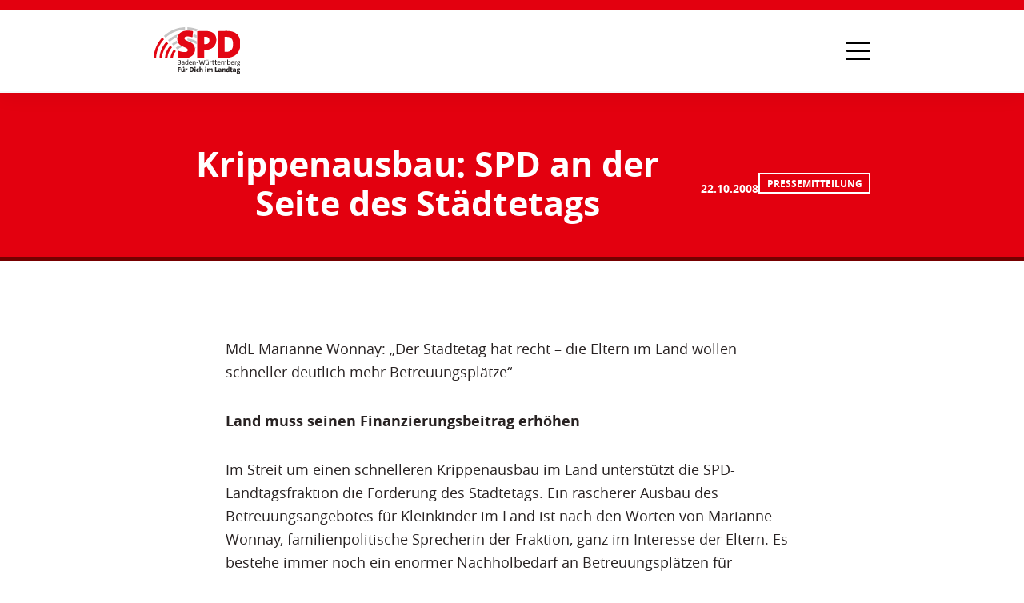

--- FILE ---
content_type: text/html; charset=UTF-8
request_url: https://www.spd-landtag-bw.de/krippenausbau-spd-an-der-seite-des-staedtetags/?doing_wp_cron=1701947262.9952158927917480468750
body_size: 23076
content:
<!DOCTYPE html><html lang="de"><head><title>Krippenausbau: SPD an der Seite des Städtetags - Die SPD im Landtag von Baden-Württemberg</title><meta charset="UTF-8"><meta name="description" content="Website der SPD-Landtagsfraktion BW"><meta name="author" content="Redaktion der SPD-Landtagsfraktion Baden-Württemberg"><meta name="keywords"
          content="SPD, SPD-Landtagsfraktion, Andreas Stoch, Landtagsfraktion, Baden-Wuerttemberg, Baden-Württemberg, Partei, Politik, Demokratie, Fraktion, Landtag, Parlament, Sozialdemokratie, gute Arbeit, Bildung, Familie"><meta name="language" content="de"><meta name="viewport" content="width=device-width, initial-scale=1.0"><meta http-equiv="Content-Type" content="text/html; charset=UTF-8"><meta http-equiv="X-UA-Compatible" content="IE=edge"><link rel="profile" href="http://gmpg.org/xfn/11"><link rel="alternate" type="application/rss+xml"
          title="RSS Feed der SPD-Landtagsfraktion Baden-Württemberg"
          href="/feed"/><link rel="pingback" href="https://www.spd-landtag-bw.de/xmlrpc.php"><meta property="og:locale" content="de_DE"/><meta property="og:type" content="website"/><meta property="og:title" content='Krippenausbau: SPD an der Seite des Städtetags'/><meta property="og:description" content="MdL Marianne Wonnay: „Der Städtetag hat recht &#8211; die Eltern im Land wollen schneller deutlich mehr Betreuungsplätze“ Land muss seinen Finanzierungsbeitrag erhöhen Im Streit um einen schnelleren Krippenausbau im Land unterstützt die SPD-Landtagsfraktion die Forderung des Städtetags. Ein rascherer Ausbau des Betreuungsangebotes für Kleinkinder im Land ist nach den Worten von Marianne Wonnay, familienpolitische Sprecherin [&hellip;]"/><meta property="og:url" content="https://www.spd-landtag-bw.de/krippenausbau-spd-an-der-seite-des-staedtetags"/><meta property="og:site_name" content="Die SPD im Landtag von Baden-Württemberg"/><meta name="og:image" content="https://www.spd-landtag-bw.de/wp-content/uploads/fallback.jpg"><meta property="article:publisher" content="https://de-de.facebook.com/spdbw/"/><meta name="twitter:card" content="summary"/><meta name="twitter:description" content="MdL Marianne Wonnay: „Der Städtetag hat recht &#8211; die Eltern im Land wollen schneller deutlich mehr Betreuungsplätze“ Land muss seinen Finanzierungsbeitrag erhöhen Im Streit um einen schnelleren Krippenausbau im Land unterstützt die SPD-Landtagsfraktion die Forderung des Städtetags. Ein rascherer Ausbau des Betreuungsangebotes für Kleinkinder im Land ist nach den Worten von Marianne Wonnay, familienpolitische Sprecherin [&hellip;]"/><meta name="twitter:title" content='Krippenausbau: SPD an der Seite des Städtetags'/><meta name="twitter:image" content="https://www.spd-landtag-bw.de/wp-content/uploads/fallback.jpg"><meta name="twitter:site" content="@spdlandtagbw"/><meta name="twitter:creator" content="@spdlandtagbw"/><meta name="theme-color" content="#E3000F"/><link rel="apple-touch-icon" sizes="180x180" href="https://www.spd-landtag-bw.de/wp-content/themes/spd/static/img/icons/apple-touch-icon.png"><link rel="icon" type="image/png" sizes="32x32" href="https://www.spd-landtag-bw.de/wp-content/themes/spd/static/img/icons/favicon-32x32.png"><link rel="icon" type="image/png" sizes="192x192" href="https://www.spd-landtag-bw.de/wp-content/themes/spd/static/img/icons/android-chrome-192x192.png"><link rel="icon" type="image/png" sizes="16x16" href="https://www.spd-landtag-bw.de/wp-content/themes/spd/static/img/icons/favicon-16x16.png"><link rel="manifest" href="https://www.spd-landtag-bw.de/wp-content/themes/spd/static/img/icons/site.webmanifest"><link rel="shortcut icon" href="https://www.spd-landtag-bw.de/wp-content/themes/spd/static/img/icons/favicon.ico"><meta name="msapplication-TileColor" content="#E3000F"><meta name="msapplication-config" content="https://www.spd-landtag-bw.de/wp-content/themes/spd/static/img/icons/browserconfig.xml"><meta name="theme-color" content="#ffffff"><meta name="google-site-verification" content="hPQ1CpZWrXkIxtDQsWpZItAfWZZLlzPEwi9d0r1QIk4"/><meta name='robots' content='index, follow, max-image-preview:large, max-snippet:-1, max-video-preview:-1' /><!-- This site is optimized with the Yoast SEO plugin v26.7 - https://yoast.com/wordpress/plugins/seo/ --><link rel="canonical" href="https://www.spd-landtag-bw.de/krippenausbau-spd-an-der-seite-des-staedtetags" /><meta name="twitter:label1" content="Verfasst von" /><meta name="twitter:data1" content="Redaktion" /><meta name="twitter:label2" content="Geschätzte Lesezeit" /><meta name="twitter:data2" content="1 Minute" /><script type="application/ld+json" class="yoast-schema-graph">{"@context":"https://schema.org","@graph":[{"@type":"Article","@id":"https://www.spd-landtag-bw.de/krippenausbau-spd-an-der-seite-des-staedtetags/#article","isPartOf":{"@id":"https://www.spd-landtag-bw.de/krippenausbau-spd-an-der-seite-des-staedtetags/"},"author":{"name":"Redaktion","@id":"https://www.spd-landtag-bw.de/#/schema/person/8559a42497d1036048aeba41c3aa1124"},"headline":"Krippenausbau: SPD an der Seite des Städtetags","datePublished":"2008-10-22T11:53:32+00:00","mainEntityOfPage":{"@id":"https://www.spd-landtag-bw.de/krippenausbau-spd-an-der-seite-des-staedtetags/"},"wordCount":268,"publisher":{"@id":"https://www.spd-landtag-bw.de/#organization"},"articleSection":["Pressemitteilung"],"inLanguage":"de"},{"@type":"WebPage","@id":"https://www.spd-landtag-bw.de/krippenausbau-spd-an-der-seite-des-staedtetags/","url":"https://www.spd-landtag-bw.de/krippenausbau-spd-an-der-seite-des-staedtetags/","name":"Krippenausbau: SPD an der Seite des Städtetags - Die SPD im Landtag von Baden-Württemberg","isPartOf":{"@id":"https://www.spd-landtag-bw.de/#website"},"datePublished":"2008-10-22T11:53:32+00:00","breadcrumb":{"@id":"https://www.spd-landtag-bw.de/krippenausbau-spd-an-der-seite-des-staedtetags/#breadcrumb"},"inLanguage":"de","potentialAction":[{"@type":"ReadAction","target":["https://www.spd-landtag-bw.de/krippenausbau-spd-an-der-seite-des-staedtetags/"]}]},{"@type":"BreadcrumbList","@id":"https://www.spd-landtag-bw.de/krippenausbau-spd-an-der-seite-des-staedtetags/#breadcrumb","itemListElement":[{"@type":"ListItem","position":1,"name":"Home","item":"https://www.spd-landtag-bw.de/"},{"@type":"ListItem","position":2,"name":"Krippenausbau: SPD an der Seite des Städtetags"}]},{"@type":"WebSite","@id":"https://www.spd-landtag-bw.de/#website","url":"https://www.spd-landtag-bw.de/","name":"Die SPD im Landtag von Baden-Württemberg","description":"Website der SPD-Landtagsfraktion BW","publisher":{"@id":"https://www.spd-landtag-bw.de/#organization"},"potentialAction":[{"@type":"SearchAction","target":{"@type":"EntryPoint","urlTemplate":"https://www.spd-landtag-bw.de/?s={search_term_string}"},"query-input":{"@type":"PropertyValueSpecification","valueRequired":true,"valueName":"search_term_string"}}],"inLanguage":"de"},{"@type":"Organization","@id":"https://www.spd-landtag-bw.de/#organization","name":"Die SPD im Landtag von Baden-Württemberg","url":"https://www.spd-landtag-bw.de/","logo":{"@type":"ImageObject","inLanguage":"de","@id":"https://www.spd-landtag-bw.de/#/schema/logo/image/","url":"https://www.spd-landtag-bw.de/wp-content/uploads/spd_lf_bw_logo.png","contentUrl":"https://www.spd-landtag-bw.de/wp-content/uploads/spd_lf_bw_logo.png","width":1440,"height":729,"caption":"Die SPD im Landtag von Baden-Württemberg"},"image":{"@id":"https://www.spd-landtag-bw.de/#/schema/logo/image/"},"sameAs":["https://de-de.facebook.com/spdbw/","https://x.com/spdlandtagbw"]},{"@type":"Person","@id":"https://www.spd-landtag-bw.de/#/schema/person/8559a42497d1036048aeba41c3aa1124","name":"Redaktion","url":"https://www.spd-landtag-bw.de/author/redaktion/"}]}</script><!-- / Yoast SEO plugin. --><link rel="alternate" title="oEmbed (JSON)" type="application/json+oembed" href="https://www.spd-landtag-bw.de/wp-json/oembed/1.0/embed?url=https%3A%2F%2Fwww.spd-landtag-bw.de%2Fkrippenausbau-spd-an-der-seite-des-staedtetags%2F" /><link rel="alternate" title="oEmbed (XML)" type="text/xml+oembed" href="https://www.spd-landtag-bw.de/wp-json/oembed/1.0/embed?url=https%3A%2F%2Fwww.spd-landtag-bw.de%2Fkrippenausbau-spd-an-der-seite-des-staedtetags%2F&#038;format=xml" /><style id='wp-img-auto-sizes-contain-inline-css' type='text/css'>
img:is([sizes=auto i],[sizes^="auto," i]){contain-intrinsic-size:3000px 1500px}
/*# sourceURL=wp-img-auto-sizes-contain-inline-css */
</style><style id='wp-block-library-inline-css' type='text/css'>
:root{--wp-block-synced-color:#7a00df;--wp-block-synced-color--rgb:122,0,223;--wp-bound-block-color:var(--wp-block-synced-color);--wp-editor-canvas-background:#ddd;--wp-admin-theme-color:#007cba;--wp-admin-theme-color--rgb:0,124,186;--wp-admin-theme-color-darker-10:#006ba1;--wp-admin-theme-color-darker-10--rgb:0,107,160.5;--wp-admin-theme-color-darker-20:#005a87;--wp-admin-theme-color-darker-20--rgb:0,90,135;--wp-admin-border-width-focus:2px}@media (min-resolution:192dpi){:root{--wp-admin-border-width-focus:1.5px}}.wp-element-button{cursor:pointer}:root .has-very-light-gray-background-color{background-color:#eee}:root .has-very-dark-gray-background-color{background-color:#313131}:root .has-very-light-gray-color{color:#eee}:root .has-very-dark-gray-color{color:#313131}:root .has-vivid-green-cyan-to-vivid-cyan-blue-gradient-background{background:linear-gradient(135deg,#00d084,#0693e3)}:root .has-purple-crush-gradient-background{background:linear-gradient(135deg,#34e2e4,#4721fb 50%,#ab1dfe)}:root .has-hazy-dawn-gradient-background{background:linear-gradient(135deg,#faaca8,#dad0ec)}:root .has-subdued-olive-gradient-background{background:linear-gradient(135deg,#fafae1,#67a671)}:root .has-atomic-cream-gradient-background{background:linear-gradient(135deg,#fdd79a,#004a59)}:root .has-nightshade-gradient-background{background:linear-gradient(135deg,#330968,#31cdcf)}:root .has-midnight-gradient-background{background:linear-gradient(135deg,#020381,#2874fc)}:root{--wp--preset--font-size--normal:16px;--wp--preset--font-size--huge:42px}.has-regular-font-size{font-size:1em}.has-larger-font-size{font-size:2.625em}.has-normal-font-size{font-size:var(--wp--preset--font-size--normal)}.has-huge-font-size{font-size:var(--wp--preset--font-size--huge)}.has-text-align-center{text-align:center}.has-text-align-left{text-align:left}.has-text-align-right{text-align:right}.has-fit-text{white-space:nowrap!important}#end-resizable-editor-section{display:none}.aligncenter{clear:both}.items-justified-left{justify-content:flex-start}.items-justified-center{justify-content:center}.items-justified-right{justify-content:flex-end}.items-justified-space-between{justify-content:space-between}.screen-reader-text{border:0;clip-path:inset(50%);height:1px;margin:-1px;overflow:hidden;padding:0;position:absolute;width:1px;word-wrap:normal!important}.screen-reader-text:focus{background-color:#ddd;clip-path:none;color:#444;display:block;font-size:1em;height:auto;left:5px;line-height:normal;padding:15px 23px 14px;text-decoration:none;top:5px;width:auto;z-index:100000}html :where(.has-border-color){border-style:solid}html :where([style*=border-top-color]){border-top-style:solid}html :where([style*=border-right-color]){border-right-style:solid}html :where([style*=border-bottom-color]){border-bottom-style:solid}html :where([style*=border-left-color]){border-left-style:solid}html :where([style*=border-width]){border-style:solid}html :where([style*=border-top-width]){border-top-style:solid}html :where([style*=border-right-width]){border-right-style:solid}html :where([style*=border-bottom-width]){border-bottom-style:solid}html :where([style*=border-left-width]){border-left-style:solid}html :where(img[class*=wp-image-]){height:auto;max-width:100%}:where(figure){margin:0 0 1em}html :where(.is-position-sticky){--wp-admin--admin-bar--position-offset:var(--wp-admin--admin-bar--height,0px)}@media screen and (max-width:600px){html :where(.is-position-sticky){--wp-admin--admin-bar--position-offset:0px}}

/*# sourceURL=wp-block-library-inline-css */
</style><style id='global-styles-inline-css' type='text/css'>
:root{--wp--preset--aspect-ratio--square: 1;--wp--preset--aspect-ratio--4-3: 4/3;--wp--preset--aspect-ratio--3-4: 3/4;--wp--preset--aspect-ratio--3-2: 3/2;--wp--preset--aspect-ratio--2-3: 2/3;--wp--preset--aspect-ratio--16-9: 16/9;--wp--preset--aspect-ratio--9-16: 9/16;--wp--preset--color--black: #000000;--wp--preset--color--cyan-bluish-gray: #abb8c3;--wp--preset--color--white: #ffffff;--wp--preset--color--pale-pink: #f78da7;--wp--preset--color--vivid-red: #cf2e2e;--wp--preset--color--luminous-vivid-orange: #ff6900;--wp--preset--color--luminous-vivid-amber: #fcb900;--wp--preset--color--light-green-cyan: #7bdcb5;--wp--preset--color--vivid-green-cyan: #00d084;--wp--preset--color--pale-cyan-blue: #8ed1fc;--wp--preset--color--vivid-cyan-blue: #0693e3;--wp--preset--color--vivid-purple: #9b51e0;--wp--preset--gradient--vivid-cyan-blue-to-vivid-purple: linear-gradient(135deg,rgb(6,147,227) 0%,rgb(155,81,224) 100%);--wp--preset--gradient--light-green-cyan-to-vivid-green-cyan: linear-gradient(135deg,rgb(122,220,180) 0%,rgb(0,208,130) 100%);--wp--preset--gradient--luminous-vivid-amber-to-luminous-vivid-orange: linear-gradient(135deg,rgb(252,185,0) 0%,rgb(255,105,0) 100%);--wp--preset--gradient--luminous-vivid-orange-to-vivid-red: linear-gradient(135deg,rgb(255,105,0) 0%,rgb(207,46,46) 100%);--wp--preset--gradient--very-light-gray-to-cyan-bluish-gray: linear-gradient(135deg,rgb(238,238,238) 0%,rgb(169,184,195) 100%);--wp--preset--gradient--cool-to-warm-spectrum: linear-gradient(135deg,rgb(74,234,220) 0%,rgb(151,120,209) 20%,rgb(207,42,186) 40%,rgb(238,44,130) 60%,rgb(251,105,98) 80%,rgb(254,248,76) 100%);--wp--preset--gradient--blush-light-purple: linear-gradient(135deg,rgb(255,206,236) 0%,rgb(152,150,240) 100%);--wp--preset--gradient--blush-bordeaux: linear-gradient(135deg,rgb(254,205,165) 0%,rgb(254,45,45) 50%,rgb(107,0,62) 100%);--wp--preset--gradient--luminous-dusk: linear-gradient(135deg,rgb(255,203,112) 0%,rgb(199,81,192) 50%,rgb(65,88,208) 100%);--wp--preset--gradient--pale-ocean: linear-gradient(135deg,rgb(255,245,203) 0%,rgb(182,227,212) 50%,rgb(51,167,181) 100%);--wp--preset--gradient--electric-grass: linear-gradient(135deg,rgb(202,248,128) 0%,rgb(113,206,126) 100%);--wp--preset--gradient--midnight: linear-gradient(135deg,rgb(2,3,129) 0%,rgb(40,116,252) 100%);--wp--preset--font-size--small: 13px;--wp--preset--font-size--medium: 20px;--wp--preset--font-size--large: 36px;--wp--preset--font-size--x-large: 42px;--wp--preset--spacing--20: 0.44rem;--wp--preset--spacing--30: 0.67rem;--wp--preset--spacing--40: 1rem;--wp--preset--spacing--50: 1.5rem;--wp--preset--spacing--60: 2.25rem;--wp--preset--spacing--70: 3.38rem;--wp--preset--spacing--80: 5.06rem;--wp--preset--shadow--natural: 6px 6px 9px rgba(0, 0, 0, 0.2);--wp--preset--shadow--deep: 12px 12px 50px rgba(0, 0, 0, 0.4);--wp--preset--shadow--sharp: 6px 6px 0px rgba(0, 0, 0, 0.2);--wp--preset--shadow--outlined: 6px 6px 0px -3px rgb(255, 255, 255), 6px 6px rgb(0, 0, 0);--wp--preset--shadow--crisp: 6px 6px 0px rgb(0, 0, 0);}:where(.is-layout-flex){gap: 0.5em;}:where(.is-layout-grid){gap: 0.5em;}body .is-layout-flex{display: flex;}.is-layout-flex{flex-wrap: wrap;align-items: center;}.is-layout-flex > :is(*, div){margin: 0;}body .is-layout-grid{display: grid;}.is-layout-grid > :is(*, div){margin: 0;}:where(.wp-block-columns.is-layout-flex){gap: 2em;}:where(.wp-block-columns.is-layout-grid){gap: 2em;}:where(.wp-block-post-template.is-layout-flex){gap: 1.25em;}:where(.wp-block-post-template.is-layout-grid){gap: 1.25em;}.has-black-color{color: var(--wp--preset--color--black) !important;}.has-cyan-bluish-gray-color{color: var(--wp--preset--color--cyan-bluish-gray) !important;}.has-white-color{color: var(--wp--preset--color--white) !important;}.has-pale-pink-color{color: var(--wp--preset--color--pale-pink) !important;}.has-vivid-red-color{color: var(--wp--preset--color--vivid-red) !important;}.has-luminous-vivid-orange-color{color: var(--wp--preset--color--luminous-vivid-orange) !important;}.has-luminous-vivid-amber-color{color: var(--wp--preset--color--luminous-vivid-amber) !important;}.has-light-green-cyan-color{color: var(--wp--preset--color--light-green-cyan) !important;}.has-vivid-green-cyan-color{color: var(--wp--preset--color--vivid-green-cyan) !important;}.has-pale-cyan-blue-color{color: var(--wp--preset--color--pale-cyan-blue) !important;}.has-vivid-cyan-blue-color{color: var(--wp--preset--color--vivid-cyan-blue) !important;}.has-vivid-purple-color{color: var(--wp--preset--color--vivid-purple) !important;}.has-black-background-color{background-color: var(--wp--preset--color--black) !important;}.has-cyan-bluish-gray-background-color{background-color: var(--wp--preset--color--cyan-bluish-gray) !important;}.has-white-background-color{background-color: var(--wp--preset--color--white) !important;}.has-pale-pink-background-color{background-color: var(--wp--preset--color--pale-pink) !important;}.has-vivid-red-background-color{background-color: var(--wp--preset--color--vivid-red) !important;}.has-luminous-vivid-orange-background-color{background-color: var(--wp--preset--color--luminous-vivid-orange) !important;}.has-luminous-vivid-amber-background-color{background-color: var(--wp--preset--color--luminous-vivid-amber) !important;}.has-light-green-cyan-background-color{background-color: var(--wp--preset--color--light-green-cyan) !important;}.has-vivid-green-cyan-background-color{background-color: var(--wp--preset--color--vivid-green-cyan) !important;}.has-pale-cyan-blue-background-color{background-color: var(--wp--preset--color--pale-cyan-blue) !important;}.has-vivid-cyan-blue-background-color{background-color: var(--wp--preset--color--vivid-cyan-blue) !important;}.has-vivid-purple-background-color{background-color: var(--wp--preset--color--vivid-purple) !important;}.has-black-border-color{border-color: var(--wp--preset--color--black) !important;}.has-cyan-bluish-gray-border-color{border-color: var(--wp--preset--color--cyan-bluish-gray) !important;}.has-white-border-color{border-color: var(--wp--preset--color--white) !important;}.has-pale-pink-border-color{border-color: var(--wp--preset--color--pale-pink) !important;}.has-vivid-red-border-color{border-color: var(--wp--preset--color--vivid-red) !important;}.has-luminous-vivid-orange-border-color{border-color: var(--wp--preset--color--luminous-vivid-orange) !important;}.has-luminous-vivid-amber-border-color{border-color: var(--wp--preset--color--luminous-vivid-amber) !important;}.has-light-green-cyan-border-color{border-color: var(--wp--preset--color--light-green-cyan) !important;}.has-vivid-green-cyan-border-color{border-color: var(--wp--preset--color--vivid-green-cyan) !important;}.has-pale-cyan-blue-border-color{border-color: var(--wp--preset--color--pale-cyan-blue) !important;}.has-vivid-cyan-blue-border-color{border-color: var(--wp--preset--color--vivid-cyan-blue) !important;}.has-vivid-purple-border-color{border-color: var(--wp--preset--color--vivid-purple) !important;}.has-vivid-cyan-blue-to-vivid-purple-gradient-background{background: var(--wp--preset--gradient--vivid-cyan-blue-to-vivid-purple) !important;}.has-light-green-cyan-to-vivid-green-cyan-gradient-background{background: var(--wp--preset--gradient--light-green-cyan-to-vivid-green-cyan) !important;}.has-luminous-vivid-amber-to-luminous-vivid-orange-gradient-background{background: var(--wp--preset--gradient--luminous-vivid-amber-to-luminous-vivid-orange) !important;}.has-luminous-vivid-orange-to-vivid-red-gradient-background{background: var(--wp--preset--gradient--luminous-vivid-orange-to-vivid-red) !important;}.has-very-light-gray-to-cyan-bluish-gray-gradient-background{background: var(--wp--preset--gradient--very-light-gray-to-cyan-bluish-gray) !important;}.has-cool-to-warm-spectrum-gradient-background{background: var(--wp--preset--gradient--cool-to-warm-spectrum) !important;}.has-blush-light-purple-gradient-background{background: var(--wp--preset--gradient--blush-light-purple) !important;}.has-blush-bordeaux-gradient-background{background: var(--wp--preset--gradient--blush-bordeaux) !important;}.has-luminous-dusk-gradient-background{background: var(--wp--preset--gradient--luminous-dusk) !important;}.has-pale-ocean-gradient-background{background: var(--wp--preset--gradient--pale-ocean) !important;}.has-electric-grass-gradient-background{background: var(--wp--preset--gradient--electric-grass) !important;}.has-midnight-gradient-background{background: var(--wp--preset--gradient--midnight) !important;}.has-small-font-size{font-size: var(--wp--preset--font-size--small) !important;}.has-medium-font-size{font-size: var(--wp--preset--font-size--medium) !important;}.has-large-font-size{font-size: var(--wp--preset--font-size--large) !important;}.has-x-large-font-size{font-size: var(--wp--preset--font-size--x-large) !important;}
/*# sourceURL=global-styles-inline-css */
</style>
<style id='classic-theme-styles-inline-css' type='text/css'>
/*! This file is auto-generated */
.wp-block-button__link{color:#fff;background-color:#32373c;border-radius:9999px;box-shadow:none;text-decoration:none;padding:calc(.667em + 2px) calc(1.333em + 2px);font-size:1.125em}.wp-block-file__button{background:#32373c;color:#fff;text-decoration:none}
/*# sourceURL=/wp-includes/css/classic-themes.min.css */
</style><link rel='stylesheet' id='normalize-css' href='https://www.spd-landtag-bw.de/wp-content/themes/spd/static/css/normalize.min.css?ver=1.5.3' type='text/css' media='all' /><link rel='stylesheet' id='font-awesome-css' href='https://www.spd-landtag-bw.de/wp-content/themes/spd/static/css/font-awesome.min.css?ver=1.5.3' type='text/css' media='all' /><link rel='stylesheet' id='theme-stylesheet-css' href='https://www.spd-landtag-bw.de/wp-content/themes/spd/style.css?ver=1.5.3' type='text/css' media='all' /><link rel='stylesheet' id='borlabs-cookie-css' href='https://www.spd-landtag-bw.de/wp-content/cache/borlabs-cookie/borlabs-cookie_1_de.css?ver=2.3.6-34' type='text/css' media='all' /><script type="text/javascript" src="https://www.spd-landtag-bw.de/wp-includes/js/jquery/jquery.min.js?ver=3.7.1" id="jquery-core-js"></script><script type="text/javascript" src="https://www.spd-landtag-bw.de/wp-includes/js/jquery/jquery-migrate.min.js?ver=3.4.1" id="jquery-migrate-js"></script><script type="text/javascript" id="borlabs-cookie-prioritize-js-extra">
/* <![CDATA[ */
var borlabsCookiePrioritized = {"domain":"www.spd-landtag-bw.de","path":"/","version":"1","bots":"1","optInJS":{"marketing":{"google-tag-manager":"[base64]/[base64]"}}};
//# sourceURL=borlabs-cookie-prioritize-js-extra
/* ]]> */
</script><script type="text/javascript" src="https://www.spd-landtag-bw.de/wp-content/plugins/borlabs-cookie/assets/javascript/borlabs-cookie-prioritize.min.js?ver=2.3.6" id="borlabs-cookie-prioritize-js"></script><link rel="https://api.w.org/" href="https://www.spd-landtag-bw.de/wp-json/" /><link rel="alternate" title="JSON" type="application/json" href="https://www.spd-landtag-bw.de/wp-json/wp/v2/posts/3172" /><link rel='shortlink' href='https://www.spd-landtag-bw.de/?p=3172' /><!-- Google Tag Manager --><script>if('0'==='1'){(function(w,d,s,l,i){w[l]=w[l]||[];w[l].push({"gtm.start":
new Date().getTime(),event:"gtm.js"});var f=d.getElementsByTagName(s)[0],
j=d.createElement(s),dl=l!="dataLayer"?"&l="+l:"";j.async=true;j.src=
"https://www.googletagmanager.com/gtm.js?id="+i+dl;f.parentNode.insertBefore(j,f);
})(window,document,"script","dataLayer","GTM-MQSGWVM5");}</script><!-- End Google Tag Manager --><script>
        var gdpr_compliant_recaptcha_stamp = 'c71f0f55e65193400a6687008877b3dfc1e482c54b8e0250d2df44b5914579c6';
        var gdpr_compliant_recaptcha_ip = '18.224.60.79';
        var gdpr_compliant_recaptcha_nonce = null;
        var gdpr_compliant_recaptcha = {
            stampLoaded : false,
            // Create an array to store override functions
            originalFetches : [],
            originalXhrOpens : [],
            originalXhrSends : [],
            originalFetch : window.fetch,
            abortController : new AbortController(),
            originalXhrOpen : XMLHttpRequest.prototype.open,
            originalXhrSend : XMLHttpRequest.prototype.send,

            // Function to check if a string is a valid JSON
            isValidJson : function( str ) {
                try {
                    JSON.parse( str );
                    return true;
                } catch ( error ) {
                    return false;
                }
            },

            // Function to handle fetch response
            handleFetchResponse: function (input, init) {
                // Store method and URL
                var method = (init && init.method) ? init.method.toUpperCase() : 'GET';
                var url = input;
                gdpr_compliant_recaptcha.originalFetches.forEach(overrideFunction => {
                            overrideFunction.apply(this, arguments);
                });
                // Bind the original fetch function to the window object
                var originalFetchBound = gdpr_compliant_recaptcha.originalFetch.bind(window);
                try{
                    // Call the original fetch method
                    //return gdpr_compliant_recaptcha.originalFetch.apply(this, arguments).then(function (response) {
                    return originalFetchBound(input, init).then(function (response) {
                        var clonedResponse = response.clone();
                        // Check for an error response
                        if (response.ok && method === 'POST') {
                            // Parse the response JSON
                            return response.text().then(function (responseData) {
                                var data = responseData;
                                if (gdpr_compliant_recaptcha.isValidJson(responseData)) {
                                    data = JSON.parse(responseData);
                                }
                                // Check if the gdpr_error_message parameter is present
                                if (data.data && data.data.gdpr_error_message) {
                                    gdpr_compliant_recaptcha.displayErrorMessage(data.data.gdpr_error_message);
                                    gdpr_compliant_recaptcha.abortController.abort();
                                    return Promise.reject(new Error('Request aborted'));
                                }
                                // Return the original response for non-error cases
                                return clonedResponse;
                            });
                        }
                        return clonedResponse;
                    });
                } catch (error) {
                    // Return a resolved promise in case of an error
                    return Promise.resolve();
                }
            },

            // Full implementation of SHA265 hashing algorithm.
            sha256 : function( ascii ) {
                function rightRotate( value, amount ) {
                    return ( value>>>amount ) | ( value<<(32 - amount ) );
                }

                var mathPow = Math.pow;
                var maxWord = mathPow( 2, 32 );
                var lengthProperty = 'length';

                // Used as a counter across the whole file
                var i, j;
                var result = '';

                var words = [];
                var asciiBitLength = ascii[ lengthProperty ] * 8;

                // Caching results is optional - remove/add slash from front of this line to toggle.
                // Initial hash value: first 32 bits of the fractional parts of the square roots of the first 8 primes
                // (we actually calculate the first 64, but extra values are just ignored).
                var hash = this.sha256.h = this.sha256.h || [];

                // Round constants: First 32 bits of the fractional parts of the cube roots of the first 64 primes.
                var k = this.sha256.k = this.sha256.k || [];
                var primeCounter = k[ lengthProperty ];

                var isComposite = {};
                for ( var candidate = 2; primeCounter < 64; candidate++ ) {
                    if ( ! isComposite[ candidate ] ) {
                        for ( i = 0; i < 313; i += candidate ) {
                            isComposite[ i ] = candidate;
                        }
                        hash[ primeCounter ] = ( mathPow( candidate, 0.5 ) * maxWord ) | 0;
                        k[ primeCounter++ ] = ( mathPow( candidate, 1 / 3 ) * maxWord ) | 0;
                    }
                }

                // Append Ƈ' bit (plus zero padding).
                ascii += '\x80';

                // More zero padding
                while ( ascii[ lengthProperty ] % 64 - 56 ){
                ascii += '\x00';
                }

                for ( i = 0, max = ascii[ lengthProperty ]; i < max; i++ ) {
                    j = ascii.charCodeAt( i );

                    // ASCII check: only accept characters in range 0-255
                    if ( j >> 8 ) {
                    return;
                    }
                    words[ i >> 2 ] |= j << ( ( 3 - i ) % 4 ) * 8;
                }
                words[ words[ lengthProperty ] ] = ( ( asciiBitLength / maxWord ) | 0 );
                words[ words[ lengthProperty ] ] = ( asciiBitLength );

                // process each chunk
                for ( j = 0, max = words[ lengthProperty ]; j < max; ) {

                    // The message is expanded into 64 words as part of the iteration
                    var w = words.slice( j, j += 16 );
                    var oldHash = hash;

                    // This is now the undefinedworking hash, often labelled as variables a...g
                    // (we have to truncate as well, otherwise extra entries at the end accumulate.
                    hash = hash.slice( 0, 8 );

                    for ( i = 0; i < 64; i++ ) {
                        var i2 = i + j;

                        // Expand the message into 64 words
                        var w15 = w[ i - 15 ], w2 = w[ i - 2 ];

                        // Iterate
                        var a = hash[ 0 ], e = hash[ 4 ];
                        var temp1 = hash[ 7 ]
                            + ( rightRotate( e, 6 ) ^ rightRotate( e, 11 ) ^ rightRotate( e, 25 ) ) // S1
                            + ( ( e&hash[ 5 ] ) ^ ( ( ~e ) &hash[ 6 ] ) ) // ch
                            + k[i]
                            // Expand the message schedule if needed
                            + ( w[ i ] = ( i < 16 ) ? w[ i ] : (
                                    w[ i - 16 ]
                                    + ( rightRotate( w15, 7 ) ^ rightRotate( w15, 18 ) ^ ( w15 >>> 3 ) ) // s0
                                    + w[ i - 7 ]
                                    + ( rightRotate( w2, 17 ) ^ rightRotate( w2, 19 ) ^ ( w2 >>> 10 ) ) // s1
                                ) | 0
                            );

                        // This is only used once, so *could* be moved below, but it only saves 4 bytes and makes things unreadble:
                        var temp2 = ( rightRotate( a, 2 ) ^ rightRotate( a, 13 ) ^ rightRotate( a, 22 ) ) // S0
                            + ( ( a&hash[ 1 ] )^( a&hash[ 2 ] )^( hash[ 1 ]&hash[ 2 ] ) ); // maj

                            // We don't bother trimming off the extra ones,
                            // they're harmless as long as we're truncating when we do the slice().
                        hash = [ ( temp1 + temp2 )|0 ].concat( hash );
                        hash[ 4 ] = ( hash[ 4 ] + temp1 ) | 0;
                    }

                    for ( i = 0; i < 8; i++ ) {
                        hash[ i ] = ( hash[ i ] + oldHash[ i ] ) | 0;
                    }
                }

                for ( i = 0; i < 8; i++ ) {
                    for ( j = 3; j + 1; j-- ) {
                        var b = ( hash[ i ]>>( j * 8 ) ) & 255;
                        result += ( ( b < 16 ) ? 0 : '' ) + b.toString( 16 );
                    }
                }
                return result;
            },

            // Replace with your desired hash function.
            hashFunc : function( x ) {
                return this.sha256( x );
            },

            // Convert hex char to binary string.
            hexInBin : function( x ) {
                var ret = '';
                switch( x.toUpperCase() ) {
                    case '0':
                    return '0000';
                    break;
                    case '1':
                    return '0001';
                    break;
                    case '2':
                    return '0010';
                    break;
                    case '3':
                    return '0011';
                    break;
                    case '4':
                    return '0100';
                    break;
                    case '5':
                    return '0101';
                    break;
                    case '6':
                    return '0110';
                    break;
                    case '7':
                    return '0111';
                    break;
                    case '8':
                    return '1000';
                    break;
                    case '9':
                    return '1001';
                    break;
                    case 'A':
                    return '1010';
                    break;
                    case 'B':
                    return '1011';
                    break;
                    case 'C':
                    return '1100';
                    break;
                    case 'D':
                    return '1101';
                    break;
                    case 'E':
                    return '1110';
                    break;
                    case 'F':
                    return '1111';
                    break;
                    default :
                    return '0000';
                }
            },

            // Gets the leading number of bits from the string.
            extractBits : function( hexString, numBits ) {
                var bitString = '';
                var numChars = Math.ceil( numBits / 4 );
                for ( var i = 0; i < numChars; i++ ){
                    bitString = bitString + '' + this.hexInBin( hexString.charAt( i ) );
                }

                bitString = bitString.substr( 0, numBits );
                return bitString;
            },

            // Check if a given nonce is a solution for this stamp and difficulty
            // the $difficulty number of leading bits must all be 0 to have a valid solution.
            checkNonce : function( difficulty, stamp, nonce ) {
                var colHash = this.hashFunc( stamp + nonce );
                var checkBits = this.extractBits( colHash, difficulty );
                return ( checkBits == 0 );
            },

            sleep : function( ms ) {
                return new Promise( resolve => setTimeout( resolve, ms ) );
            },

            // Iterate through as many nonces as it takes to find one that gives us a solution hash at the target difficulty.
            findHash : async function() {
                var hashStamp = gdpr_compliant_recaptcha_stamp;
                var clientIP = gdpr_compliant_recaptcha_ip;
                var hashDifficulty = '12';

                var nonce = 1;

                while( ! this.checkNonce( hashDifficulty, hashStamp, nonce ) ) {
                    nonce++;
                    if ( nonce % 10000 == 0 ) {
                        let remaining = Math.round( ( Math.pow( 2, hashDifficulty ) - nonce ) / 10000 );
                        // Don't peg the CPU and prevent the browser from rendering these updates
                        //await this.sleep( 100 );
                    }
                }
                gdpr_compliant_recaptcha_nonce = nonce;
                
                fetch('https://www.spd-landtag-bw.de/wp-admin/admin-ajax.php', {
                    method: 'POST',
                    headers: {
                        'Content-Type': 'application/x-www-form-urlencoded'
                    },
                    body: 'action=check_stamp' +
                          '&hashStamp=' + encodeURIComponent(hashStamp) +
                          '&hashDifficulty=' + encodeURIComponent(hashDifficulty) +
                          '&clientIP=' + encodeURIComponent(clientIP) +
                          '&hashNonce=' + encodeURIComponent(nonce)
                })
                .then(function (response) {
                });
                return true;
            },
            
            initCaptcha : function(){
                fetch('https://www.spd-landtag-bw.de/wp-admin/admin-ajax.php?action=get_stamp', {
                    method: 'GET',
                    headers: {
                        'Content-Type': 'application/x-www-form-urlencoded'
                    },
                })
                .then(function (response) {
                    return response.json();
                })
                .then(function (response) {
                    gdpr_compliant_recaptcha_stamp = response.stamp;
                    gdpr_compliant_recaptcha_ip = response.client_ip;
                    gdpr_compliant_recaptcha.findHash();
                });

            },

            // Function to display a nice-looking error message
            displayErrorMessage : function(message) {
                // Create a div for the error message
                var errorMessageElement = document.createElement('div');
                errorMessageElement.className = 'error-message';
                errorMessageElement.textContent = message;

                // Style the error message
                errorMessageElement.style.position = 'fixed';
                errorMessageElement.style.top = '50%';
                errorMessageElement.style.left = '50%';
                errorMessageElement.style.transform = 'translate(-50%, -50%)';
                errorMessageElement.style.background = '#ff3333';
                errorMessageElement.style.color = '#ffffff';
                errorMessageElement.style.padding = '15px';
                errorMessageElement.style.borderRadius = '10px';
                errorMessageElement.style.zIndex = '1000';

                // Append the error message to the body
                document.body.appendChild(errorMessageElement);

                // Remove the error message after a delay (e.g., 5 seconds)
                setTimeout(function () {
                    errorMessageElement.remove();
                }, 5000);
            },

            addFirstStamp : function(e){
                if( ! gdpr_compliant_recaptcha.stampLoaded){
                    gdpr_compliant_recaptcha.stampLoaded = true;
                    gdpr_compliant_recaptcha.initCaptcha();
                    let forms = document.querySelectorAll('form');
                    //This is important to mark password fields. They shall not be posted to the inbox
                    function convertStringToNestedObject(str) {
                        var keys = str.match(/[^\[\]]+|\[[^\[\]]+\]/g); // Extrahiere Wörter und eckige Klammern
                        var obj = {};
                        var tempObj = obj;

                        for (var i = 0; i < keys.length; i++) {
                            var key = keys[i];

                            // Wenn die eckigen Klammern vorhanden sind
                            if (key.startsWith('[') && key.endsWith(']')) {
                                key = key.substring(1, key.length - 1); // Entferne eckige Klammern
                            }

                            tempObj[key] = (i === keys.length - 1) ? null : {};
                            tempObj = tempObj[key];
                        }

                        return obj;
                    }
                    forms.forEach(form => {
                        let passwordInputs = form.querySelectorAll("input[type='password']");
                        let hashPWFields = [];
                        passwordInputs.forEach(input => {
                            hashPWFields.push(convertStringToNestedObject(input.getAttribute('name')));
                        });
                        
                        if (hashPWFields.length !== 0) {
                            let hashPWFieldsInput = document.createElement('input');
                            hashPWFieldsInput.type = 'hidden';
                            hashPWFieldsInput.classList.add('hashPWFields');
                            hashPWFieldsInput.name = 'hashPWFields';
                            hashPWFieldsInput.value = btoa(JSON.stringify(hashPWFields));//btoa(hashPWFields);
                            form.prepend(hashPWFieldsInput);
                        }
                    });

                    // Override open method to store method and URL
                    XMLHttpRequest.prototype.open = function (method, url) {
                        this._method = method;
                        this._url = url;
                        return gdpr_compliant_recaptcha.originalXhrOpen.apply(this, arguments);
                    };

                    // Override send method to set up onreadystatechange dynamically
                    XMLHttpRequest.prototype.send = function (data) {
                        var self = this;

                        function handleReadyStateChange() {
                            if (self.readyState === 4 && self._method === 'POST') {
                                // Check for an error response
                                if (self.status >= 200 && self.status < 300) {
                                    var responseData = self.responseType === 'json' ? self.response : self.responseText;
                                    if(gdpr_compliant_recaptcha.isValidJson(responseData)){
                                        // Parse the response JSON
                                        responseData = JSON.parse(responseData);
                                    }
                                    // Check if the gdpr_error_message parameter is present
                                    if (!responseData.success && responseData.data && responseData.data.gdpr_error_message) {
                                        // Show an error message
                                        gdpr_compliant_recaptcha.displayErrorMessage(responseData.data.gdpr_error_message);
                                        gdpr_compliant_recaptcha.abortController.abort();
                                        return null;
                                    }
                                }
                            }
                            // Call the original onreadystatechange function
                            if (self._originalOnReadyStateChange) {
                                self._originalOnReadyStateChange.apply(self, arguments);
                            }
                        }

                        // Set up onreadystatechange dynamically
                        if (!this._originalOnReadyStateChange) {
                            this._originalOnReadyStateChange = this.onreadystatechange;
                            this.onreadystatechange = handleReadyStateChange;
                        }

                        // Call each override function in order
                        gdpr_compliant_recaptcha.originalXhrSends.forEach(overrideFunction => {
                            overrideFunction.apply(this, arguments);
                        });

                        result = gdpr_compliant_recaptcha.originalXhrSend.apply(this, arguments);
                        if (result instanceof Promise){
                            return result.then(function() {});
                        }else{
                            return result;
                        }
                    };

                    // Override window.fetch globally
                    window.fetch = gdpr_compliant_recaptcha.handleFetchResponse;

                    setInterval( gdpr_compliant_recaptcha.initCaptcha, 10 * 60000 );
                }
            }
        }
        window.addEventListener( 'load', function gdpr_compliant_recaptcha_load () {
            document.addEventListener( 'keydown', gdpr_compliant_recaptcha.addFirstStamp, { once : true } );
            document.addEventListener( 'mousemove', gdpr_compliant_recaptcha.addFirstStamp, { once : true } );
            document.addEventListener( 'scroll', gdpr_compliant_recaptcha.addFirstStamp, { once : true } );
            document.addEventListener( 'click', gdpr_compliant_recaptcha.addFirstStamp, { once : true } );
        } );
        </script><style type="text/css" id="wp-custom-css">
			
#header-menu .menu .submenu-column li.menu-item.column-item > a {
    display: block;
}

.crt-post-text {
    font-size: .75em !important;
}

.person-headline h3 {
    color: #e3000f;
    width: 100%;
    margin-top: 0;
    text-align: center;
	margin-bottom: .5em;
    margin: 0 !important;
}

.band-container-grid.persons-grid.full-width {
    margin-top: .5em;
}

.person-headline {
    width: 100%;
}

.person-headline h3 {
    max-width: calc(33.3% - 0.66667em);
}

@media(max-width: 1350px) {
    .person-headline h3 {
        max-width: calc(50% - .5em);
    }
}
@media(max-width: 720px) {
    .person-headline h3 {
        max-width: 100%;
    }
}
		</style><script>
        document.createElement("picture");
    </script><script src="https://www.spd-landtag-bw.de/wp-content/themes/spd/static/js/picturefill.min.js"></script><link rel='stylesheet' id='animate-css' href='https://www.spd-landtag-bw.de/wp-content/themes/spd/static/css/animate.min.css?ver=1.5.3' type='text/css' media='all' />
<link rel='stylesheet' id='owl.carousel-css' href='https://www.spd-landtag-bw.de/wp-content/themes/spd/static/css/extensions/owl.carousel.min.css?ver=1.5.3' type='text/css' media='all' />
<link rel='stylesheet' id='owl.theme.julia-css' href='https://www.spd-landtag-bw.de/wp-content/themes/spd/static/css/extensions/owl.theme.julia.min.css?ver=1.5.3' type='text/css' media='all' />
</head><body class="wp-singular post-template-default single single-post postid-3172 single-format-standard wp-custom-logo wp-theme-spd"><div id="site"><header id="site-header" role="banner"><div class="band"><div class="band-content"><div class="band-container-grid full-width"><div id="site-logo" class="logo"><a class="home-link" href="https://www.spd-landtag-bw.de"><img src="https://www.spd-landtag-bw.de/wp-content/themes/spd/static/img/Spd_Logo_Original.svg"></a></div><div id="header-nav"><nav id="header-menu" class="header-menu" role="navigation"><div class="search-box"><span class="search-icon fa fa-search"></span><form class="search-form" role="search" action="https://www.spd-landtag-bw.de" method="GET"><input class="search-bar" type="search" name="s" id="s" placeholder="Suchbegriff eingeben"><input class="button search-button" type="submit" alt="Suchen" value="Suchen"/></form><button class="close-search" aria-controls="search-menu"><span class="bar"></span></button></div><div class="menu level-1"><ul ><li class="menu-item "><a href="https://www.spd-landtag-bw.de/aktuelles/">Aktuelles</a><div class="plus"><span class="bar"></span><span class="bar"></span></div><div class="menu level-2"><ul  class="menu-recent-news"><li class="menu-title">Aktuelles</li><li class="menu-item "><span>Kategorien</span><div class="plus"><span class="bar"></span><span class="bar"></span></div><div class="menu level-3"><ul ><li class="menu-item "><a href="https://www.spd-landtag-bw.de/kategorie/pressemitteilung/">Pressemitteilungen</a></li><li class="menu-item "><a href="https://www.spd-landtag-bw.de/kategorie/positionspapiere/">Positionspapiere</a></li><li class="menu-item "><a href="https://www.spd-landtag-bw.de/kategorie/rede/">Reden</a></li><li class="menu-item "><a href="https://www.spd-landtag-bw.de/kategorie/news/">News</a></li></ul></div></li><li class="menu-news-preview"><div class="featured-news news-preview-medium"><a href="https://www.spd-landtag-bw.de/heidenheimer-erklaerung-der-spd-landtagsfraktion-der-ig-metall-und-der-igbce-baden-wuerttemberg/"><div class="preview-image-medium"><picture><source media="(max-width: 150px)" srcset="https://www.spd-landtag-bw.de/wp-content/uploads/autobau-spdbw-150x150.png"/><source media="(max-width: 300px)" srcset="https://www.spd-landtag-bw.de/wp-content/uploads/autobau-spdbw.png"/><source media="(max-width: 330px)" srcset="https://www.spd-landtag-bw.de/wp-content/uploads/autobau-spdbw-330x225.png"/><source media="(max-width: 400px)" srcset="https://www.spd-landtag-bw.de/wp-content/uploads/autobau-spdbw.png"/><source media="(max-width: 450px)" srcset="https://www.spd-landtag-bw.de/wp-content/uploads/autobau-spdbw-450x260.png"/><source media="(max-width: 600px)" srcset="https://www.spd-landtag-bw.de/wp-content/uploads/autobau-spdbw-600x320.png"/><source media="(max-width: 600px)" srcset="https://www.spd-landtag-bw.de/wp-content/uploads/autobau-spdbw.png"/><source media="(max-width: 800px)" srcset="https://www.spd-landtag-bw.de/wp-content/uploads/autobau-spdbw-800x400.png"/><source media="(max-width: 1000px)" srcset="https://www.spd-landtag-bw.de/wp-content/uploads/autobau-spdbw-1000x600.png"/><source media="(max-width: 1300px)" srcset="https://www.spd-landtag-bw.de/wp-content/uploads/autobau-spdbw-1300x700.png"/><source media="(max-width: 1536px)" srcset="https://www.spd-landtag-bw.de/wp-content/uploads/autobau-spdbw.png"/><source media="(max-width: 2048px)" srcset="https://www.spd-landtag-bw.de/wp-content/uploads/autobau-spdbw.png"/><source media="(min-width:2049px)" srcset="https://www.spd-landtag-bw.de/wp-content/uploads/autobau-spdbw-1300x700.png"/><img src="https://www.spd-landtag-bw.de/wp-content/uploads/autobau-spdbw-1300x700.png" alt="Verkehr Wirtschaft Auto Arbeit"></picture></div></a><div class="news-caption-category"><span class="category"><a href="https://www.spd-landtag-bw.de/kategorie/pressemitteilung/" title="Pressemitteilung">Pressemitteilung</a></span></div><div class="news-caption-topic"><span class="topic"><a href="https://www.spd-landtag-bw.de/themen/starke-wirtschaft/">Starke Wirtschaft</a></span><span class="date">
        20.01.2026
    </span></div><a href="https://www.spd-landtag-bw.de/heidenheimer-erklaerung-der-spd-landtagsfraktion-der-ig-metall-und-der-igbce-baden-wuerttemberg/"><h3>Heidenheimer Erklärung der SPD-Landtagsfraktion, der IG Metall und der IGBCE Baden-Württemberg</h3></a><a href="https://www.spd-landtag-bw.de/heidenheimer-erklaerung-der-spd-landtagsfraktion-der-ig-metall-und-der-igbce-baden-wuerttemberg/" class="button button-read-more"><button>Weiterlesen</button></a></div></li></ul></div></li><li class="menu-item "><a href="https://www.spd-landtag-bw.de/themen/">Positionen</a><div class="plus"><span class="bar"></span><span class="bar"></span></div><div class="menu level-2"><ul class="menu-topics"><li><ul class="featured-topics-container"><li class="menu-title">Top Themen</li><li class="featured-topics"><ul><li class="menu-item featured-topic"><a href="https://www.spd-landtag-bw.de/themen/starke-wirtschaft/">Starke Wirtschaft</a></li><li class="menu-item featured-topic"><a href="https://www.spd-landtag-bw.de/themen/schule/">Gute Bildung</a></li><li class="menu-item featured-topic"><a href="https://www.spd-landtag-bw.de/themen/wohnungsbau/">Bezahlbarer Wohnraum</a></li></ul></li></ul></li><li><ul class="submenu-3-cols-container"><li class="menu-title">Von A bis Z</li><li><ul class="submenu-3-cols"><li><ul class="submenu-column"><li class="menu-item column-item"><a href="https://www.spd-landtag-bw.de/themen/digitalisierung-und-medien/">Digitalisierung und Medien</a></li><li class="menu-item column-item"><a href="https://www.spd-landtag-bw.de/themen/europa-und-tourismus/">Europa und Internationales</a></li><li class="menu-item column-item"><a href="https://www.spd-landtag-bw.de/themen/finanzen/">Finanzen</a></li><li class="menu-item column-item"><a href="https://www.spd-landtag-bw.de/themen/frauen-und-gleichstellung/">Frauen und Gleichstellung</a></li><li class="menu-item column-item"><a href="https://www.spd-landtag-bw.de/themen/gesundheit/">Gesundheit und Pflege</a></li><li class="menu-item column-item"><a href="https://www.spd-landtag-bw.de/themen/hochschulen-und-wissenschaft/">Hochschulen und Wissenschaft</a></li></ul><ul class="submenu-column"><li class="menu-item column-item"><a href="https://www.spd-landtag-bw.de/themen/innere-sicherheit/">Innere Sicherheit</a></li><li class="menu-item column-item"><a href="https://www.spd-landtag-bw.de/themen/kommunen/">Kommunen</a></li><li class="menu-item column-item"><a href="https://www.spd-landtag-bw.de/themen/kunst/">Kunst</a></li><li class="menu-item column-item"><a href="https://www.spd-landtag-bw.de/themen/landwirtschaft/">Landwirtschaft</a></li><li class="menu-item column-item"><a href="https://www.spd-landtag-bw.de/themen/integration/">Migration</a></li><li class="menu-item column-item"><a href="https://www.spd-landtag-bw.de/themen/recht-und-verfassung/">Recht und Verfassung</a></li></ul><ul class="submenu-column"><li class="menu-item column-item"><a href="https://www.spd-landtag-bw.de/themen/soziale-gerechtigkeit/">Soziale Gerechtigkeit</a></li><li class="menu-item column-item"><a href="https://www.spd-landtag-bw.de/themen/sport/">Sport</a></li><li class="menu-item column-item"><a href="https://www.spd-landtag-bw.de/themen/umwelt-und-energie/">Umwelt und Energie</a></li><li class="menu-item column-item"><a href="https://www.spd-landtag-bw.de/themen/verkehr/">Verkehr</a></li><li class="menu-item column-item"><a href="https://www.spd-landtag-bw.de/themen/nsu-rechtsextremismus/">Wehrhafte Demokratie</a></li></ul></li></ul></li></ul></li></ul></div></li><li class="menu-item "><a href="https://www.spd-landtag-bw.de/abgeordnete/">Abgeordnete</a><div class="plus"><span class="bar"></span><span class="bar"></span></div><div class="menu level-2"><ul class="menu-delegates"><li><ul class="submenu-3-cols-container"><li class="menu-title">Abgeordnete</li><li><ul class="submenu-3-cols"><li><ul class="submenu-column"><li class="menu-item column-item"><a href="https://www.spd-landtag-bw.de/personen/sascha-binder/">Sascha Binder</a></li><li class="menu-item column-item"><a href="https://www.spd-landtag-bw.de/personen/sebastian-cuny/">Sebastian Cuny</a></li><li class="menu-item column-item"><a href="https://www.spd-landtag-bw.de/personen/nicolas-fink/">Nicolas Fink</a></li><li class="menu-item column-item"><a href="https://www.spd-landtag-bw.de/personen/dr-stefan-fulst-blei/">Dr. Stefan Fulst-Blei</a></li><li class="menu-item column-item"><a href="https://www.spd-landtag-bw.de/personen/simone-kirschbaum-2/">Simone Kirschbaum</a></li><li class="menu-item column-item"><a href="https://www.spd-landtag-bw.de/personen/jonas-hoffmann/">Jonas Hoffmann</a></li></ul><ul class="submenu-column"><li class="menu-item column-item"><a href="https://www.spd-landtag-bw.de/personen/andreas-kenner/">Andreas Kenner</a></li><li class="menu-item column-item"><a href="https://www.spd-landtag-bw.de/personen/dorothea-kliche-behnke/">Dr. Dorothea Kliche-Behnke</a></li><li class="menu-item column-item"><a href="https://www.spd-landtag-bw.de/personen/klaus-ranger/">Klaus Ranger</a></li><li class="menu-item column-item"><a href="https://www.spd-landtag-bw.de/personen/martin-rivoir/">Martin Rivoir</a></li><li class="menu-item column-item"><a href="https://www.spd-landtag-bw.de/personen/jan-peter-roederer/">Jan-Peter Röderer</a></li><li class="menu-item column-item"><a href="https://www.spd-landtag-bw.de/personen/gabi-rolland/">Gabi Rolland</a></li></ul><ul class="submenu-column"><li class="menu-item column-item"><a href="https://www.spd-landtag-bw.de/personen/katrin-steinhuelb-joos/">Katrin Steinhülb-Joos</a></li><li class="menu-item column-item"><a href="https://www.spd-landtag-bw.de/personen/andreas-stoch/">Andreas Stoch</a></li><li class="menu-item column-item"><a href="https://www.spd-landtag-bw.de/personen/hans-peter-storz/">Hans-Peter Storz</a></li><li class="menu-item column-item"><a href="https://www.spd-landtag-bw.de/personen/florian-wahl/">Florian Wahl</a></li><li class="menu-item column-item"><a href="https://www.spd-landtag-bw.de/personen/jonas-nicolas-weber/">Jonas Nicolas Weber</a></li><li class="menu-item column-item"><a href="https://www.spd-landtag-bw.de/personen/dr-boris-weirauch/">Dr. Boris Weirauch</a></li></ul></li></ul></li></ul></li></ul></div></li><li class="menu-item "><a href="https://www.spd-landtag-bw.de/fraktion/">Fraktion</a><div class="plus"><span class="bar"></span><span class="bar"></span></div><div class="menu level-2"><ul ><li class="menu-title">Fraktion</li><li class="menu-item "><span>Fraktionsvorsitzender</span><div class="chairman-preview"><a class='chairman-link' href="https://www.spd-landtag-bw.de/personen/andreas-stoch/"><span class="chairman-name">Andreas Stoch</span></a><a href="https://www.spd-landtag-bw.de/personen/andreas-stoch/"><div class="chairman-image"><img alt="Andreas Stoch"
                                                                         src="https://www.spd-landtag-bw.de/wp-content/uploads/Unbenannt-1.jpg"></div></a><br><a href="https://www.spd-landtag-bw.de/personen/andreas-stoch/" class="button button-read-more"><button>Mehr erfahren</button></a><br class="clearfix"></div></li><li class="menu-item "><a href="https://www.spd-landtag-bw.de/fraktion/fraktionsvorstand/">Fraktionsvorstand</a><div class="plus"><span class="bar"></span><span class="bar"></span></div><div class="menu level-3"><ul ><li class="menu-item "><a href="https://www.spd-landtag-bw.de/personen/andreas-stoch/">Andreas Stoch</a></li><li class="menu-item "><a href="https://www.spd-landtag-bw.de/personen/sascha-binder/">Sascha Binder</a></li><li class="menu-item "><a href="https://www.spd-landtag-bw.de/personen/nicolas-fink/">Nicolas Fink</a></li><li class="menu-item "><a href="https://www.spd-landtag-bw.de/personen/dr-stefan-fulst-blei/">Dr. Stefan Fulst-Blei</a></li><li class="menu-item "><a href="https://www.spd-landtag-bw.de/personen/dorothea-kliche-behnke/">Dr. Dorothea Kliche-Behnke</a></li><li class="menu-item "><a href="https://www.spd-landtag-bw.de/personen/gabi-rolland/">Gabi Rolland</a></li><li class="menu-item "><a href="https://www.spd-landtag-bw.de/personen/roman-goetzmann/">Roman Götzmann</a></li></ul></div></li><li class="menu-item "><a href="https://www.spd-landtag-bw.de/fraktion/arbeitskreise/">Arbeitskreise</a><div class="plus"><span class="bar"></span><span class="bar"></span></div><div class="menu level-3"><ul ><li class="menu-item "><a href="https://www.spd-landtag-bw.de/fraktion/arbeitskreise/ak1-staendiger-ausschuss/">AK 1 – Justiz und Migration</a></li><li class="menu-item "><a href="https://www.spd-landtag-bw.de/fraktion/arbeitskreise/ak-2-inneres/">AK 2 – Inneres</a></li><li class="menu-item "><a href="https://www.spd-landtag-bw.de/fraktion/arbeitskreise/ak-3-finanzen/">AK 3 – Finanzen</a></li><li class="menu-item "><a href="https://www.spd-landtag-bw.de/fraktion/arbeitskreise/ak-4-bildung/">AK 4 – Bildung</a></li><li class="menu-item "><a href="https://www.spd-landtag-bw.de/fraktion/arbeitskreise/ak-5-wissenschaft/">AK 5 – Wissenschaft</a></li><li class="menu-item "><a href="https://www.spd-landtag-bw.de/fraktion/arbeitskreise/ak-6-umwelt-klima-energie/">AK 6 – Umwelt</a></li><li class="menu-item "><a href="https://www.spd-landtag-bw.de/fraktion/arbeitskreise/ak-7-wirtschaft-arbeit-wohnungsbau/">AK 7 – Wirtschaft</a></li><li class="menu-item "><a href="https://www.spd-landtag-bw.de/fraktion/arbeitskreise/ak-8-soziales-integration/">AK 8 – Soziales</a></li><li class="menu-item "><a href="https://www.spd-landtag-bw.de/fraktion/arbeitskreise/ak-9-laendlicher-raum/">AK 9 – Ländlicher Raum</a></li><li class="menu-item "><a href="https://www.spd-landtag-bw.de/fraktion/arbeitskreise/ak-10-verkehr/">AK 10 – Verkehr</a></li><li class="menu-item "><a href="https://www.spd-landtag-bw.de/fraktion/arbeitskreise/ak-11-europa/">AK 11 – Europa</a></li><li class="menu-item "><a href="https://www.spd-landtag-bw.de/fraktion/arbeitskreise/ak-12-landesentwicklung-und-wohnen/">AK 12 Landesentwicklung und Wohnen</a></li><li class="menu-item "><a href="https://www.spd-landtag-bw.de/fraktion/arbeitskreise/ak-12-petitionen/">AK 13 – Petitionen</a></li></ul></div></li><li class="menu-item "><a href="https://www.spd-landtag-bw.de/fraktion/fraktionsgeschaeftsstelle/">Fraktionsgeschäftsstelle</a><div class="plus"><span class="bar"></span><span class="bar"></span></div><div class="menu level-3"><ul ><li class="menu-item "><a href="https://www.spd-landtag-bw.de/fraktion/fraktionsgeschaeftsstelle/geschaeftsfuehrung/">Geschäftsführung</a></li><li class="menu-item "><a href="https://www.spd-landtag-bw.de/fraktion/fraktionsgeschaeftsstelle/buero-des-fraktionsvorsitzenden/">Büro des Fraktionsvorsitzenden</a></li><li class="menu-item "><a href="https://www.spd-landtag-bw.de/fraktion/fraktionsgeschaeftsstelle/pressestelle/">Pressestelle</a></li><li class="menu-item "><a href="https://www.spd-landtag-bw.de/fraktion/fraktionsgeschaeftsstelle/parlamentarische-berater/">Parlamentarischer Beratungsdienst</a></li><li class="menu-item "><a href="https://www.spd-landtag-bw.de/fraktion/fraktionsgeschaeftsstelle/sekretariat/">Sekretariat</a></li></ul></div></li></ul></div></li><li class="menu-item "><a href="https://www.spd-landtag-bw.de/presse/">Presse</a><div class="plus"><span class="bar"></span><span class="bar"></span></div><div class="menu level-2"><ul ><li class="menu-title">Presse</li><li class="menu-item "><a href="https://www.spd-landtag-bw.de/presse/">Pressemitteilungen</a></li><li class="menu-item "><a href="https://www.spd-landtag-bw.de/fraktion/fraktionsgeschaeftsstelle/pressestelle/">Kontakt</a></li></ul></div></li><li class="menu-item "><a href="https://www.spd-landtag-bw.de/service/">Service</a><div class="plus"><span class="bar"></span><span class="bar"></span></div><div class="menu level-2"><ul ><li class="menu-title">Service</li><li class="menu-item "><a href="https://www.spd-landtag-bw.de/service/anfahrt/">Anfahrt</a></li><li class="menu-item "><a href="https://www.spd-landtag-bw.de/service/downloads/">Downloads</a></li><li class="menu-item "><a href="https://www.spd-landtag-bw.de/service/stellenanzeigen/">Stellenanzeigen</a></li><li class="menu-item "><a href="https://www.spd-landtag-bw.de/kategorie/video/">Video</a></li></ul></div></li><li class="menu-item "><a href="https://www.spd-landtag-bw.de/kontakt/">Kontakt</a></li></ul></div><button class="search-toggle" aria-controls="searchform" aria-expanded="false"><i class="fa fa-search"></i></button></nav></div><button class="menu-toggle" aria-controls="primary-menu" aria-expanded="false"><span class="hamburger-bar"></span></button></div></div></div><div class="band band-breadcrumbs"><div class="band-content"><div class="band-container full-width"><ul class="breadcrumbs "><li><a href="https://www.spd-landtag-bw.de">Startseite</a></li><li><a href="https://www.spd-landtag-bw.de/kategorie/pressemitteilung/">Pressemitteilungen</a></li><li><strong title="Krippenausbau: SPD an der Seite des Städtetags">Krippenausbau: SPD an der Seite des Städtetags</strong></li></ul></div></div></div></header><main id="site-main" role="main"><section class="page"><header class="page-header"><div class="band hero-heading"><div class="band-content"><h1>Krippenausbau: SPD an der Seite des Städtetags</h1><div class="news-caption-topic"><span class="date">
        22.10.2008
    </span></div><div class="news-caption-category"><span class="category"><a href="https://www.spd-landtag-bw.de/kategorie/pressemitteilung/" title="Pressemitteilung">Pressemitteilung</a></span></div></div></div></header><div class="page-content"><div class="band band-post"><div class="band-content"><p><P>MdL Marianne Wonnay: „Der Städtetag hat recht &#8211; die Eltern im Land wollen schneller deutlich mehr Betreuungsplätze“<br /><P><STRONG>Land muss seinen Finanzierungsbeitrag erhöhen</STRONG><br /><P>Im Streit um einen schnelleren Krippenausbau im Land unterstützt die SPD-Landtagsfraktion die Forderung des Städtetags. Ein rascherer Ausbau des Betreuungsangebotes für Kleinkinder im Land ist nach den Worten von Marianne Wonnay, familienpolitische Sprecherin der Fraktion, ganz im Interesse der Eltern. Es bestehe immer noch ein enormer Nachholbedarf an Betreuungsplätzen für Kleinkinder, stellt Wonnay fest. Wegen des Elterngeldes sei die Nachfrage nach solchen Plätzen nochmals deutlich angestiegen. Der schnellere Ausbau sei allerdings von den Kommunen allein nicht zu schultern, deshalb müsse das Land seinen Finanzierungsbeitrag aufstocken und die Gelder schneller als bisher geplant zur Verfügung stellen.<br /><P>Wonnay forderte die kommunalen Landesverbände auf, sich in einer konzertierten Aktion für eine höhere Landesbeteiligung einzusetzen und die Sozialministerin beim Wort zu nehmen. Sozialministerin Stolz habe immerhin Gesprächsbereitschaft signalisiert. „Jetzt müssen konkrete Zusagen vom Land eingefordert werden“, so Wonnay.<br /><P>Die SPD habe durchaus Verständnis für die schwierige finanzielle Situation vieler Kommunen. Deshalb sei es jetzt geboten, mit dem Land über seinen Finanzierungsbeitrag erneut zu verhandeln und mehr finanzielles Engagement vom Land zu fordern. Bisher beteiligt sich das Land lediglich mit 20 Prozent an den Ausbaukosten, so Wonnay. Notwendig sei jedoch, den Landesanteil mindestens auf ein Drittel anzuheben.<br /><P>Die SPD wird sich nach Wonnays Worten in den anstehenden Haushaltsberatungen dafür einsetzen, dass das Land mehr Geld für Krippen und Tagesmütter bereitstellt.<br /><P><BR>Helmut Zorell<BR>Pressesprecher</p></div></div></div><footer class="page-footer"><div class="band band-recommended-news"><div class="band-content"><h2>Das könnte Sie auch interessieren</h2><div class="band-container-grid full-width"><div class="recommended-news news-preview-small"><a href="https://www.spd-landtag-bw.de/minister-lucha-sucht-die-gruende-seines-scheiterns-bei-anderen/"><div class="preview-image-small"><picture><source media="(max-width: 150px)" srcset="https://www.spd-landtag-bw.de/wp-content/uploads/altenheim-kosten-small-1540x700-1.jpg"/><source media="(max-width: 300px)" srcset="https://www.spd-landtag-bw.de/wp-content/uploads/altenheim-kosten-small-1540x700-1.jpg"/><source media="(max-width: 330px)" srcset="https://www.spd-landtag-bw.de/wp-content/uploads/altenheim-kosten-small-1540x700-1.jpg"/><source media="(max-width: 400px)" srcset="https://www.spd-landtag-bw.de/wp-content/uploads/altenheim-kosten-small-1540x700-1.jpg"/><source media="(max-width: 450px)" srcset="https://www.spd-landtag-bw.de/wp-content/uploads/altenheim-kosten-small-1540x700-1.jpg"/><source media="(max-width: 560px)" srcset="https://www.spd-landtag-bw.de/wp-content/uploads/altenheim-kosten-small-1540x700-1.jpg"/><source media="(max-width: 600px)" srcset="https://www.spd-landtag-bw.de/wp-content/uploads/altenheim-kosten-small-1540x700-1.jpg"/><source media="(max-width: 699px)" srcset="https://www.spd-landtag-bw.de/wp-content/uploads/altenheim-kosten-small-1540x700-1.jpg"/><source media="(max-width: 1000px)" srcset="https://www.spd-landtag-bw.de/wp-content/uploads/altenheim-kosten-small-1540x700-1.jpg"/><source media="(max-width: 1224px)" srcset="https://www.spd-landtag-bw.de/wp-content/uploads/altenheim-kosten-small-1540x700-1.jpg"/><source media="(max-width: 1536px)" srcset="https://www.spd-landtag-bw.de/wp-content/uploads/altenheim-kosten-small-1540x700-1.jpg"/><source media="(max-width: 2048px)" srcset="https://www.spd-landtag-bw.de/wp-content/uploads/altenheim-kosten-small-1540x700-1.jpg"/><source media="(min-width:2049px)" srcset="https://www.spd-landtag-bw.de/wp-content/uploads/altenheim-kosten-small-1540x700-1.jpg"/><img src="https://www.spd-landtag-bw.de/wp-content/uploads/altenheim-kosten-small-1540x700-1.jpg" alt="Pflegekosten Geldbeutel Rente Senioren Pensionen"></picture></div></a><div class="news-caption-category"><span class="category"><a href="https://www.spd-landtag-bw.de/kategorie/pressemitteilung/" title="Pressemitteilung">Pressemitteilung</a></span></div><div class="news-caption-topic"><span class="topic"><a href="https://www.spd-landtag-bw.de/themen/gesundheit/">Gesundheit und Pflege</a></span><span class="date">
        22.08.2025
    </span></div><a href="https://www.spd-landtag-bw.de/minister-lucha-sucht-die-gruende-seines-scheiterns-bei-anderen/"><h3>Lucha sucht die Gründe seines Scheiterns bei anderen</h3></a><a href="https://www.spd-landtag-bw.de/minister-lucha-sucht-die-gruende-seines-scheiterns-bei-anderen/" class="button button-read-more"><button>Weiterlesen</button></a></div><div class="recommended-news news-preview-small"><a href="https://www.spd-landtag-bw.de/besser-spaet-als-nie-was-oezdemir-jetzt-will-fordert-die-spd-schon-lange/"><div class="preview-image-small"><picture><source media="(max-width: 150px)" srcset="https://www.spd-landtag-bw.de/wp-content/uploads/idbig.jpg"/><source media="(max-width: 300px)" srcset="https://www.spd-landtag-bw.de/wp-content/uploads/idbig.jpg"/><source media="(max-width: 330px)" srcset="https://www.spd-landtag-bw.de/wp-content/uploads/idbig.jpg"/><source media="(max-width: 400px)" srcset="https://www.spd-landtag-bw.de/wp-content/uploads/idbig.jpg"/><source media="(max-width: 403px)" srcset="https://www.spd-landtag-bw.de/wp-content/uploads/idbig.jpg"/><source media="(max-width: 496px)" srcset="https://www.spd-landtag-bw.de/wp-content/uploads/idbig.jpg"/><source media="(max-width: 600px)" srcset="https://www.spd-landtag-bw.de/wp-content/uploads/idbig.jpg"/><source media="(max-width: 620px)" srcset="https://www.spd-landtag-bw.de/wp-content/uploads/idbig.jpg"/><source media="(max-width: 930px)" srcset="https://www.spd-landtag-bw.de/wp-content/uploads/idbig.jpg"/><source media="(max-width: 1085px)" srcset="https://www.spd-landtag-bw.de/wp-content/uploads/idbig.jpg"/><source media="(max-width: 1536px)" srcset="https://www.spd-landtag-bw.de/wp-content/uploads/idbig.jpg"/><source media="(max-width: 2048px)" srcset="https://www.spd-landtag-bw.de/wp-content/uploads/idbig.jpg"/><source media="(min-width:2049px)" srcset="https://www.spd-landtag-bw.de/wp-content/uploads/idbig.jpg"/><img src="https://www.spd-landtag-bw.de/wp-content/uploads/idbig.jpg" alt="Bildungs-ID Schüler-ID Steinhülb-Joos"></picture></div></a><div class="news-caption-category"><span class="category"><a href="https://www.spd-landtag-bw.de/kategorie/pressemitteilung/" title="Pressemitteilung">Pressemitteilung</a></span></div><div class="news-caption-topic"><span class="topic"><a href="https://www.spd-landtag-bw.de/themen/schule/">Gute Bildung</a></span><span class="date">
        18.08.2025
    </span></div><a href="https://www.spd-landtag-bw.de/besser-spaet-als-nie-was-oezdemir-jetzt-will-fordert-die-spd-schon-lange/"><h3>Was Özdemir jetzt will, fordert die SPD schon lange</h3></a><a href="https://www.spd-landtag-bw.de/besser-spaet-als-nie-was-oezdemir-jetzt-will-fordert-die-spd-schon-lange/" class="button button-read-more"><button>Weiterlesen</button></a></div><div class="recommended-news news-preview-small"><a href="https://www.spd-landtag-bw.de/sommerentlassung-von-referendarinnen-beenden/"><div class="preview-image-small"><picture><source media="(max-width: 150px)" srcset="https://www.spd-landtag-bw.de/wp-content/uploads/sfb.jpg"/><source media="(max-width: 300px)" srcset="https://www.spd-landtag-bw.de/wp-content/uploads/sfb.jpg"/><source media="(max-width: 330px)" srcset="https://www.spd-landtag-bw.de/wp-content/uploads/sfb.jpg"/><source media="(max-width: 400px)" srcset="https://www.spd-landtag-bw.de/wp-content/uploads/sfb.jpg"/><source media="(max-width: 450px)" srcset="https://www.spd-landtag-bw.de/wp-content/uploads/sfb.jpg"/><source media="(max-width: 569px)" srcset="https://www.spd-landtag-bw.de/wp-content/uploads/sfb.jpg"/><source media="(max-width: 600px)" srcset="https://www.spd-landtag-bw.de/wp-content/uploads/sfb.jpg"/><source media="(max-width: 712px)" srcset="https://www.spd-landtag-bw.de/wp-content/uploads/sfb.jpg"/><source media="(max-width: 1000px)" srcset="https://www.spd-landtag-bw.de/wp-content/uploads/sfb.jpg"/><source media="(max-width: 1246px)" srcset="https://www.spd-landtag-bw.de/wp-content/uploads/sfb.jpg"/><source media="(max-width: 1536px)" srcset="https://www.spd-landtag-bw.de/wp-content/uploads/sfb.jpg"/><source media="(max-width: 2048px)" srcset="https://www.spd-landtag-bw.de/wp-content/uploads/sfb.jpg"/><source media="(min-width:2049px)" srcset="https://www.spd-landtag-bw.de/wp-content/uploads/sfb.jpg"/><img src="https://www.spd-landtag-bw.de/wp-content/uploads/sfb.jpg" alt="Stefan Fulst-Blei"></picture></div></a><div class="news-caption-category"><span class="category"><a href="https://www.spd-landtag-bw.de/kategorie/pressemitteilung/" title="Pressemitteilung">Pressemitteilung</a></span></div><div class="news-caption-topic"><span class="topic"><a href="https://www.spd-landtag-bw.de/themen/schule/">Gute Bildung</a></span><span class="date">
        31.07.2025
    </span></div><a href="https://www.spd-landtag-bw.de/sommerentlassung-von-referendarinnen-beenden/"><h3>Sommerentlassung von Referendar*Innen beenden!</h3></a><a href="https://www.spd-landtag-bw.de/sommerentlassung-von-referendarinnen-beenden/" class="button button-read-more"><button>Weiterlesen</button></a></div></div></div></div></footer></section></main><footer id="site-footer" role="contentinfo"><div class="band band-footer"><div class="band-content"><div class="band-container social-menu"><ul><li class="social-menu-item  "><a target="_blank" href="https://de-de.facebook.com/spdlandtagbw/" class=""><!-- Generated by IcoMoon.io --><svg version="1.1" xmlns="http://www.w3.org/2000/svg" width="45" height="45" viewBox="0 0 32 32"><title>facebook</title><path fill="#fff" d="M28.728 15.999c0-7.030-5.699-12.729-12.729-12.729s-12.729 5.699-12.729 12.729c0 6.353 4.655 11.619 10.74 12.574v-8.895h-3.232v-3.679h3.232v-2.805c0-3.19 1.9-4.952 4.808-4.952 1.393 0 2.849 0.249 2.849 0.249v3.132h-1.605c-1.581 0-2.074 0.981-2.074 1.988v2.388h3.53l-0.564 3.679h-2.966v8.895c6.085-0.955 10.74-6.221 10.74-12.574z"></path></svg></a></li><li class="social-menu-item  "><a target="_blank" href="https://twitter.com/spdlandtagbw?lang=de" class=""><!-- Generated by IcoMoon.io --><svg version="1.1" xmlns="http://www.w3.org/2000/svg" width="45" height="45" viewBox="0 0 32 32"><title>x</title><path fill="#fff" d="M22.884 5.25h3.647l-7.968 9.107 9.374 12.393h-7.34l-5.749-7.516-6.578 7.516h-3.649l8.523-9.741-8.993-11.759h7.526l5.196 6.87zM21.604 24.567h2.021l-13.046-17.249h-2.169z"></path></svg></a></li><li class="social-menu-item  "><a target="_blank" href="https://www.instagram.com/spdlandtag_bw/?hl=de" class=""><!-- Generated by IcoMoon.io --><svg version="1.1" xmlns="http://www.w3.org/2000/svg" width="45" height="45" viewBox="0 0 32 32"><title>instagram</title><path fill="#fff" d="M16 3.25c-3.464 0-3.896 0.016-5.256 0.076-1.358 0.064-2.282 0.277-3.095 0.593-0.838 0.325-1.55 0.762-2.259 1.47s-1.147 1.419-1.47 2.259c-0.316 0.813-0.53 1.737-0.593 3.095-0.064 1.36-0.076 1.792-0.076 5.256s0.016 3.896 0.076 5.256c0.064 1.357 0.277 2.282 0.593 3.095 0.325 0.837 0.762 1.55 1.47 2.259 0.709 0.708 1.419 1.147 2.259 1.47 0.814 0.315 1.738 0.53 3.095 0.593 1.36 0.064 1.792 0.076 5.256 0.076s3.896-0.016 5.256-0.076c1.357-0.064 2.282-0.278 3.095-0.593 0.837-0.325 1.55-0.763 2.259-1.47 0.708-0.709 1.147-1.418 1.47-2.259 0.315-0.813 0.53-1.738 0.593-3.095 0.064-1.36 0.076-1.792 0.076-5.256s-0.016-3.896-0.076-5.256c-0.064-1.357-0.278-2.283-0.593-3.095-0.325-0.838-0.763-1.55-1.47-2.259s-1.418-1.147-2.259-1.47c-0.813-0.316-1.738-0.53-3.095-0.593-1.36-0.064-1.792-0.076-5.256-0.076zM16 5.545c3.403 0 3.809 0.017 5.153 0.076 1.243 0.058 1.918 0.265 2.366 0.441 0.597 0.23 1.020 0.507 1.468 0.952 0.445 0.446 0.721 0.87 0.952 1.467 0.174 0.448 0.383 1.123 0.439 2.366 0.061 1.345 0.074 1.749 0.074 5.153s-0.016 3.809-0.079 5.153c-0.065 1.243-0.272 1.918-0.447 2.366-0.238 0.597-0.509 1.020-0.955 1.468-0.445 0.445-0.876 0.721-1.466 0.952-0.446 0.174-1.132 0.383-2.375 0.439-1.354 0.061-1.752 0.074-5.163 0.074s-3.81-0.016-5.163-0.079c-1.244-0.065-1.929-0.272-2.376-0.447-0.605-0.238-1.020-0.509-1.465-0.955-0.447-0.445-0.733-0.876-0.956-1.466-0.175-0.446-0.382-1.132-0.446-2.375-0.048-1.339-0.065-1.752-0.065-5.147s0.017-3.81 0.065-5.165c0.065-1.243 0.271-1.928 0.446-2.374 0.223-0.606 0.509-1.020 0.956-1.467 0.445-0.445 0.861-0.732 1.465-0.954 0.446-0.176 1.117-0.383 2.36-0.447 1.355-0.048 1.753-0.064 5.163-0.064zM16 9.453c-3.618 0-6.547 2.932-6.547 6.547 0 3.618 2.933 6.547 6.547 6.547 3.618 0 6.547-2.933 6.547-6.547 0-3.618-2.933-6.547-6.547-6.547zM16 20.25c-2.348 0-4.25-1.902-4.25-4.25s1.902-4.25 4.25-4.25 4.25 1.902 4.25 4.25-1.902 4.25-4.25 4.25zM24.336 9.195c0 0.845-0.686 1.53-1.53 1.53s-1.53-0.686-1.53-1.53 0.686-1.529 1.53-1.529c0.842-0.001 1.53 0.685 1.53 1.529z"></path></svg></a></li><li class="social-menu-item  "><a target="_blank" href="https://www.youtube.com/user/spdlandtagbw" class=""><!-- Generated by IcoMoon.io --><svg version="1.1" xmlns="http://www.w3.org/2000/svg" width="45" height="45" viewBox="0 0 32 32"><title>youtube</title><path fill="#fff" d="M27.556 10.174c-0.291-1.020-1.079-1.808-2.078-2.094l-0.021-0.005c-1.88-0.504-9.446-0.504-9.446-0.504s-7.547-0.010-9.446 0.504c-1.020 0.291-1.808 1.079-2.094 2.078l-0.005 0.021c-0.334 1.72-0.525 3.697-0.525 5.719 0 0.041 0 0.082 0 0.123l-0-0.006c-0 0.028-0 0.062-0 0.095 0 2.022 0.191 3.999 0.556 5.915l-0.031-0.196c0.291 1.020 1.079 1.808 2.078 2.094l0.021 0.005c1.878 0.505 9.446 0.505 9.446 0.505s7.546 0 9.446-0.505c1.020-0.291 1.808-1.079 2.094-2.078l0.005-0.021c0.32-1.684 0.503-3.621 0.503-5.601 0-0.075-0-0.149-0.001-0.224l0 0.011c0-0.070 0.001-0.152 0.001-0.234 0-1.98-0.183-3.918-0.534-5.796l0.030 0.194zM13.596 19.62v-7.231l6.297 3.621z"></path></svg></a></li><li class="social-menu-item  "><a target="_blank" href="/feed" class=""><!-- Generated by IcoMoon.io --><svg version="1.1" xmlns="http://www.w3.org/2000/svg" width="45" height="45" viewBox="0 0 32 32"><title>rss</title><path fill="#fff" d="M22.749 27.25c0-9.875-8.125-18-17.999-18v-4.5c12.342 0 22.5 10.158 22.5 22.5zM7.835 21.077c1.701 0 3.087 1.387 3.087 3.089 0 1.7-1.392 3.085-3.095 3.085-1.7 0-3.078-1.382-3.078-3.085s1.383-3.088 3.085-3.089zM19.665 27.25h-4.373c0-5.783-4.758-10.542-10.541-10.542v-4.373c8.182 0 14.915 6.735 14.915 14.915z"></path></svg></a></li></ul></div><div class="band-container footer-menu-container full-width"><span class="site-copyright">&copy; SPD-Landtagsfraktion Baden-Württemberg</span><nav id="footer-menu" class="footer-menu" role="navigation"><ul><li><a href="https://www.spd-landtag-bw.de/impressum/" title="Impressum">Impressum</a></li><li><a href="https://www.spd-landtag-bw.de/haftungsausschluss/" title="Haftungsausschluss">Haftungsausschluss</a></li><li><a href="https://www.spd-landtag-bw.de/datenschutzerklaerung/" title="Datenschutzerklärung">Datenschutzerklärung</a></li><li><a href="https://www.spd-landtag-bw.de/kontakt/" title="Kontakt">Kontakt</a></li></ul></nav><button id="back-to-top" class="back-to-top"><i class="fa fa-angle-up"></i></button></div></div></div></footer></div><script type="speculationrules">
{"prefetch":[{"source":"document","where":{"and":[{"href_matches":"/*"},{"not":{"href_matches":["/wp-*.php","/wp-admin/*","/wp-content/uploads/*","/wp-content/*","/wp-content/plugins/*","/wp-content/themes/spd/*","/*\\?(.+)"]}},{"not":{"selector_matches":"a[rel~=\"nofollow\"]"}},{"not":{"selector_matches":".no-prefetch, .no-prefetch a"}}]},"eagerness":"conservative"}]}
</script><!--googleoff: all--><div data-nosnippet><div id="BorlabsCookieBoxWrap"><div
    id="BorlabsCookieBox"
    class="BorlabsCookie"
    role="dialog"
    aria-labelledby="CookieBoxTextHeadline"
    aria-describedby="CookieBoxTextDescription"
    aria-modal="true"
><div class="middle-center" style="display: none;"><div class="_brlbs-box-wrap"><div class="_brlbs-box"><div class="cookie-box"><div class="container"><div class="row"><div class="col-12"><div class="_brlbs-flex-center"><img
                                            width="32"
                                            height="32"
                                            class="cookie-logo"
                                            src="https://www.spd-landtag-bw.de/wp-content/uploads/Logo2017.jpg"
                                            srcset="https://www.spd-landtag-bw.de/wp-content/uploads/Logo2017.jpg, https://www.spd-landtag-bw.de/wp-content/uploads/Logo2017.jpg 2x"
                                            alt="Datenschutzeinstellungen"
                                            aria-hidden="true"
                                        ><span role="heading" aria-level="3" class="_brlbs-h3" id="CookieBoxTextHeadline">Datenschutzeinstellungen</span></div><p id="CookieBoxTextDescription"><span class="_brlbs-paragraph _brlbs-text-description">Wir nutzen Cookies auf unserer Website. Einige von ihnen sind essenziell, während andere uns helfen, diese Website und Ihre Erfahrung zu verbessern.</span><span class="_brlbs-paragraph _brlbs-text-confirm-age">Wenn Sie unter 16 Jahre alt sind und Ihre Zustimmung zu freiwilligen Diensten geben möchten, müssen Sie Ihre Erziehungsberechtigten um Erlaubnis bitten.</span><span class="_brlbs-paragraph _brlbs-text-technology">Wir verwenden Cookies und andere Technologien auf unserer Website. Einige von ihnen sind essenziell, während andere uns helfen, diese Website und Ihre Erfahrung zu verbessern.</span><span class="_brlbs-paragraph _brlbs-text-personal-data">Personenbezogene Daten können verarbeitet werden (z. B. IP-Adressen), z. B. für personalisierte Anzeigen und Inhalte oder Anzeigen- und Inhaltsmessung.</span><span class="_brlbs-paragraph _brlbs-text-more-information">Weitere Informationen über die Verwendung Ihrer Daten finden Sie in unserer  <a class="_brlbs-cursor" href="https://www.spd-landtag-bw.de/datenschutzerklaerung/">Datenschutzerklärung</a>.</span><span class="_brlbs-paragraph _brlbs-text-revoke">Sie können Ihre Auswahl jederzeit unter <a class="_brlbs-cursor" href="#" data-cookie-individual>Einstellungen</a> widerrufen oder anpassen.</span></p><ul><li
                                                                                                        data-borlabs-cookie-group="essential"
                                                >
                                                    Essenziell                                                </li><li
                                                                                                        data-borlabs-cookie-group="statistics"
                                                >
                                                    Statistiken                                                </li><li
                                                                                                        data-borlabs-cookie-group="marketing"
                                                >
                                                    Marketing                                                </li><li
                                                                                                        data-borlabs-cookie-group="external-media"
                                                >
                                                    Externe Medien                                                </li></ul><p class="_brlbs-accept"><a
                                        href="#"
                                        tabindex="0"
                                        role="button"
                                        id="CookieBoxSaveButton"
                                        class="_brlbs-btn _brlbs-btn-accept-all _brlbs-cursor"
                                        data-cookie-accept
                                    >
                                        Ich akzeptiere                                    </a></p><p class="_brlbs-refuse-btn"><a
                                            href="#"
                                            tabindex="0"
                                            role="button"
                                            class="_brlbs-btn _brlbs-cursor"
                                            data-cookie-refuse
                                        >
                                            Nur essenzielle Cookies akzeptieren                                        </a></p><p class="_brlbs-manage-btn "><a
                                        href="#"
                                        tabindex="0"
                                        role="button"
                                        class="_brlbs-cursor _brlbs-btn "
                                        data-cookie-individual
                                    >
                                        Individuelle Datenschutzeinstellungen                                    </a></p><p class="_brlbs-legal"><a
                                        href="#"
                                        tabindex="0"
                                        role="button"
                                        class="_brlbs-cursor"
                                        data-cookie-individual
                                    >
                                        Cookie-Details                                    </a><span class="_brlbs-separator"></span><a
                                            tabindex="0"
                                            href="https://www.spd-landtag-bw.de/datenschutzerklaerung/"
                                        >
                                            Datenschutzerklärung                                        </a><span class="_brlbs-separator"></span><a
                                            tabindex="0"
                                            href="https://www.spd-landtag-bw.de/impressum/"
                                        >
                                            Impressum                                        </a></p></div></div></div></div><div
    class="cookie-preference"
    aria-hidden="true"
    role="dialog"
    aria-describedby="CookiePrefDescription"
    aria-modal="true"
><div class="container not-visible"><div class="row no-gutters"><div class="col-12"><div class="row no-gutters align-items-top"><div class="col-12"><div class="_brlbs-flex-center"><img
                                width="32"
                                height="32"
                                class="cookie-logo"
                                src="https://www.spd-landtag-bw.de/wp-content/uploads/Logo2017.jpg"
                                srcset="https://www.spd-landtag-bw.de/wp-content/uploads/Logo2017.jpg, https://www.spd-landtag-bw.de/wp-content/uploads/Logo2017.jpg 2x"
                                alt="Datenschutzeinstellungen"
                            ><span role="heading" aria-level="3" class="_brlbs-h3">Datenschutzeinstellungen</span></div><p id="CookiePrefDescription"><span class="_brlbs-paragraph _brlbs-text-confirm-age">Wenn Sie unter 16 Jahre alt sind und Ihre Zustimmung zu freiwilligen Diensten geben möchten, müssen Sie Ihre Erziehungsberechtigten um Erlaubnis bitten.</span><span class="_brlbs-paragraph _brlbs-text-technology">Wir verwenden Cookies und andere Technologien auf unserer Website. Einige von ihnen sind essenziell, während andere uns helfen, diese Website und Ihre Erfahrung zu verbessern.</span><span class="_brlbs-paragraph _brlbs-text-personal-data">Personenbezogene Daten können verarbeitet werden (z. B. IP-Adressen), z. B. für personalisierte Anzeigen und Inhalte oder Anzeigen- und Inhaltsmessung.</span><span class="_brlbs-paragraph _brlbs-text-more-information">Weitere Informationen über die Verwendung Ihrer Daten finden Sie in unserer  <a class="_brlbs-cursor" href="https://www.spd-landtag-bw.de/datenschutzerklaerung/">Datenschutzerklärung</a>.</span><span class="_brlbs-paragraph _brlbs-text-description">Hier finden Sie eine Übersicht über alle verwendeten Cookies. Sie können Ihre Einwilligung zu ganzen Kategorien geben oder sich weitere Informationen anzeigen lassen und so nur bestimmte Cookies auswählen.</span></p><div class="row no-gutters align-items-center"><div class="col-12 col-sm-10"><p class="_brlbs-accept"><a
                                            href="#"
                                            class="_brlbs-btn _brlbs-btn-accept-all _brlbs-cursor"
                                            tabindex="0"
                                            role="button"
                                            data-cookie-accept-all
                                        >
                                            Alle akzeptieren                                        </a><a
                                        href="#"
                                        id="CookiePrefSave"
                                        tabindex="0"
                                        role="button"
                                        class="_brlbs-btn _brlbs-cursor"
                                        data-cookie-accept
                                    >
                                        Speichern                                    </a><a
                                            href="#"
                                            class="_brlbs-btn _brlbs-refuse-btn _brlbs-cursor"
                                            tabindex="0"
                                            role="button"
                                            data-cookie-refuse
                                        >
                                            Nur essenzielle Cookies akzeptieren                                        </a></p></div><div class="col-12 col-sm-2"><p class="_brlbs-refuse"><a
                                        href="#"
                                        class="_brlbs-cursor"
                                        tabindex="0"
                                        role="button"
                                        data-cookie-back
                                    >
                                        Zurück                                    </a></p></div></div></div></div><div data-cookie-accordion><fieldset><legend class="sr-only">Datenschutzeinstellungen</legend><div class="bcac-item"><div class="d-flex flex-row"><label class="w-75"><span role="heading" aria-level="4" class="_brlbs-h4">Essenziell (2)</span></label><div class="w-25 text-right"></div></div><div class="d-block"><p>Essenzielle Cookies ermöglichen grundlegende Funktionen und sind für die einwandfreie Funktion der Website erforderlich.</p><p class="text-center"><a
                                                    href="#"
                                                    class="_brlbs-cursor d-block"
                                                    tabindex="0"
                                                    role="button"
                                                    data-cookie-accordion-target="essential"
                                                ><span data-cookie-accordion-status="show">
                                                        Cookie-Informationen anzeigen                                                    </span><span data-cookie-accordion-status="hide" class="borlabs-hide">
                                                        Cookie-Informationen ausblenden                                                    </span></a></p></div><div
                                            class="borlabs-hide"
                                            data-cookie-accordion-parent="essential"
                                        ><table><tr><th scope="row">Name</th><td><label>
                                                                Borlabs Cookie                                                            </label></td></tr><tr><th scope="row">Anbieter</th><td>Eigentümer dieser Website<span>, </span><a href="https://www.spd-landtag-bw.de/impressum/">Impressum</a></td></tr><tr><th scope="row">Zweck</th><td>Speichert die Einstellungen der Besucher, die in der Cookie Box von Borlabs Cookie ausgewählt wurden.</td></tr><tr><th scope="row">Cookie Name</th><td>borlabs-cookie</td></tr><tr><th scope="row">Cookie Laufzeit</th><td>1 Jahr</td></tr></table><table><tr><th scope="row">Name</th><td><label>
                                                                reCAPTCHA                                                            </label></td></tr><tr><th scope="row">Anbieter</th><td>Google</td></tr><tr><th scope="row">Zweck</th><td>Schützt die Webseite und das Kontaktformular vor Spam- und Bot-Anfragen.</td></tr><tr><th scope="row">Datenschutzerklärung</th><td class="_brlbs-pp-url"><a
                                                                    href="https://policies.google.com/privacy?hl=de"
                                                                    target="_blank"
                                                                    rel="nofollow noopener noreferrer"
                                                                >
                                                                    https://policies.google.com/privacy?hl=de                                                                </a></td></tr><tr><th scope="row">Host(s)</th><td>.google.com</td></tr><tr><th scope="row">Cookie Name</th><td>NID,DV</td></tr><tr><th scope="row">Cookie Laufzeit</th><td>24 Stunden</td></tr></table></div></div><div class="bcac-item"><div class="d-flex flex-row"><label class="w-75"><span role="heading" aria-level="4" class="_brlbs-h4">Statistiken (1)</span></label><div class="w-25 text-right"><label class="_brlbs-btn-switch"><span class="sr-only">Statistiken</span><input
                                                            tabindex="0"
                                                            id="borlabs-cookie-group-statistics"
                                                            type="checkbox"
                                                            name="cookieGroup[]"
                                                            value="statistics"
                                                             checked                                                            data-borlabs-cookie-switch
                                                        /><span class="_brlbs-slider"></span><span
                                                            class="_brlbs-btn-switch-status"
                                                            data-active="An"
                                                            data-inactive="Aus"></span></label></div></div><div class="d-block"><p>Statistik Cookies erfassen Informationen anonym. Diese Informationen helfen uns zu verstehen, wie unsere Besucher unsere Website nutzen.</p><p class="text-center"><a
                                                    href="#"
                                                    class="_brlbs-cursor d-block"
                                                    tabindex="0"
                                                    role="button"
                                                    data-cookie-accordion-target="statistics"
                                                ><span data-cookie-accordion-status="show">
                                                        Cookie-Informationen anzeigen                                                    </span><span data-cookie-accordion-status="hide" class="borlabs-hide">
                                                        Cookie-Informationen ausblenden                                                    </span></a></p></div><div
                                            class="borlabs-hide"
                                            data-cookie-accordion-parent="statistics"
                                        ><table><tr><th scope="row">Akzeptieren</th><td><label class="_brlbs-btn-switch _brlbs-btn-switch--textRight"><span class="sr-only">Google Analytics</span><input
                                                                        id="borlabs-cookie-google-analytics"
                                                                        tabindex="0"
                                                                        type="checkbox" data-cookie-group="statistics"
                                                                        name="cookies[statistics][]"
                                                                        value="google-analytics"
                                                                         checked                                                                        data-borlabs-cookie-switch
                                                                    /><span class="_brlbs-slider"></span><span
                                                                        class="_brlbs-btn-switch-status"
                                                                        data-active="An"
                                                                        data-inactive="Aus"
                                                                        aria-hidden="true"></span></label></td></tr><tr><th scope="row">Name</th><td><label>
                                                                Google Analytics                                                            </label></td></tr><tr><th scope="row">Anbieter</th><td>Google Ireland Limited, Gordon House, Barrow Street, Dublin 4, Ireland</td></tr><tr><th scope="row">Zweck</th><td>Cookie von Google für Website-Analysen. Erzeugt statistische Daten darüber, wie der Besucher die Website nutzt.</td></tr><tr><th scope="row">Datenschutzerklärung</th><td class="_brlbs-pp-url"><a
                                                                    href="https://policies.google.com/privacy"
                                                                    target="_blank"
                                                                    rel="nofollow noopener noreferrer"
                                                                >
                                                                    https://policies.google.com/privacy                                                                </a></td></tr><tr><th scope="row">Cookie Name</th><td>_ga,_gat,_gid</td></tr><tr><th scope="row">Cookie Laufzeit</th><td>2 Jahre</td></tr></table></div></div><div class="bcac-item"><div class="d-flex flex-row"><label class="w-75"><span role="heading" aria-level="4" class="_brlbs-h4">Marketing (1)</span></label><div class="w-25 text-right"><label class="_brlbs-btn-switch"><span class="sr-only">Marketing</span><input
                                                            tabindex="0"
                                                            id="borlabs-cookie-group-marketing"
                                                            type="checkbox"
                                                            name="cookieGroup[]"
                                                            value="marketing"
                                                             checked                                                            data-borlabs-cookie-switch
                                                        /><span class="_brlbs-slider"></span><span
                                                            class="_brlbs-btn-switch-status"
                                                            data-active="An"
                                                            data-inactive="Aus"></span></label></div></div><div class="d-block"><p>Marketing-Cookies werden von Drittanbietern oder Publishern verwendet, um personalisierte Werbung anzuzeigen. Sie tun dies, indem sie Besucher über Websites hinweg verfolgen.</p><p class="text-center"><a
                                                    href="#"
                                                    class="_brlbs-cursor d-block"
                                                    tabindex="0"
                                                    role="button"
                                                    data-cookie-accordion-target="marketing"
                                                ><span data-cookie-accordion-status="show">
                                                        Cookie-Informationen anzeigen                                                    </span><span data-cookie-accordion-status="hide" class="borlabs-hide">
                                                        Cookie-Informationen ausblenden                                                    </span></a></p></div><div
                                            class="borlabs-hide"
                                            data-cookie-accordion-parent="marketing"
                                        ><table><tr><th scope="row">Akzeptieren</th><td><label class="_brlbs-btn-switch _brlbs-btn-switch--textRight"><span class="sr-only">Google Tag Manager</span><input
                                                                        id="borlabs-cookie-google-tag-manager"
                                                                        tabindex="0"
                                                                        type="checkbox" data-cookie-group="marketing"
                                                                        name="cookies[marketing][]"
                                                                        value="google-tag-manager"
                                                                         checked                                                                        data-borlabs-cookie-switch
                                                                    /><span class="_brlbs-slider"></span><span
                                                                        class="_brlbs-btn-switch-status"
                                                                        data-active="An"
                                                                        data-inactive="Aus"
                                                                        aria-hidden="true"></span></label></td></tr><tr><th scope="row">Name</th><td><label>
                                                                Google Tag Manager                                                            </label></td></tr><tr><th scope="row">Anbieter</th><td>Google Ireland Limited, Gordon House, Barrow Street, Dublin 4, Ireland</td></tr><tr><th scope="row">Zweck</th><td>Cookie von Google zur Steuerung der erweiterten Script- und Ereignisbehandlung.</td></tr><tr><th scope="row">Datenschutzerklärung</th><td class="_brlbs-pp-url"><a
                                                                    href="https://policies.google.com/privacy?hl=de"
                                                                    target="_blank"
                                                                    rel="nofollow noopener noreferrer"
                                                                >
                                                                    https://policies.google.com/privacy?hl=de                                                                </a></td></tr><tr><th scope="row">Cookie Name</th><td>_ga,_gat,_gid</td></tr><tr><th scope="row">Cookie Laufzeit</th><td>2 Jahre</td></tr></table></div></div><div class="bcac-item"><div class="d-flex flex-row"><label class="w-75"><span role="heading" aria-level="4" class="_brlbs-h4">Externe Medien (1)</span></label><div class="w-25 text-right"><label class="_brlbs-btn-switch"><span class="sr-only">Externe Medien</span><input
                                                            tabindex="0"
                                                            id="borlabs-cookie-group-external-media"
                                                            type="checkbox"
                                                            name="cookieGroup[]"
                                                            value="external-media"
                                                             checked                                                            data-borlabs-cookie-switch
                                                        /><span class="_brlbs-slider"></span><span
                                                            class="_brlbs-btn-switch-status"
                                                            data-active="An"
                                                            data-inactive="Aus"></span></label></div></div><div class="d-block"><p>Inhalte von Videoplattformen und Social-Media-Plattformen werden standardmäßig blockiert. Wenn Cookies von externen Medien akzeptiert werden, bedarf der Zugriff auf diese Inhalte keiner manuellen Einwilligung mehr.</p><p class="text-center"><a
                                                    href="#"
                                                    class="_brlbs-cursor d-block"
                                                    tabindex="0"
                                                    role="button"
                                                    data-cookie-accordion-target="external-media"
                                                ><span data-cookie-accordion-status="show">
                                                        Cookie-Informationen anzeigen                                                    </span><span data-cookie-accordion-status="hide" class="borlabs-hide">
                                                        Cookie-Informationen ausblenden                                                    </span></a></p></div><div
                                            class="borlabs-hide"
                                            data-cookie-accordion-parent="external-media"
                                        ><table><tr><th scope="row">Akzeptieren</th><td><label class="_brlbs-btn-switch _brlbs-btn-switch--textRight"><span class="sr-only">YouTube</span><input
                                                                        id="borlabs-cookie-youtube"
                                                                        tabindex="0"
                                                                        type="checkbox" data-cookie-group="external-media"
                                                                        name="cookies[external-media][]"
                                                                        value="youtube"
                                                                         checked                                                                        data-borlabs-cookie-switch
                                                                    /><span class="_brlbs-slider"></span><span
                                                                        class="_brlbs-btn-switch-status"
                                                                        data-active="An"
                                                                        data-inactive="Aus"
                                                                        aria-hidden="true"></span></label></td></tr><tr><th scope="row">Name</th><td><label>
                                                                YouTube                                                            </label></td></tr><tr><th scope="row">Anbieter</th><td>Google Ireland Limited, Gordon House, Barrow Street, Dublin 4, Ireland</td></tr><tr><th scope="row">Zweck</th><td>Wird verwendet, um YouTube-Inhalte zu entsperren.</td></tr><tr><th scope="row">Datenschutzerklärung</th><td class="_brlbs-pp-url"><a
                                                                    href="https://policies.google.com/privacy"
                                                                    target="_blank"
                                                                    rel="nofollow noopener noreferrer"
                                                                >
                                                                    https://policies.google.com/privacy                                                                </a></td></tr><tr><th scope="row">Host(s)</th><td>google.com</td></tr><tr><th scope="row">Cookie Name</th><td>NID</td></tr><tr><th scope="row">Cookie Laufzeit</th><td>6 Monate</td></tr></table></div></div></fieldset></div><div class="d-flex justify-content-between"><p class="_brlbs-branding flex-fill"></p><p class="_brlbs-legal flex-fill"><a href="https://www.spd-landtag-bw.de/datenschutzerklaerung/">
                                Datenschutzerklärung                            </a><span class="_brlbs-separator"></span><a href="https://www.spd-landtag-bw.de/impressum/">
                                Impressum                            </a></p></div></div></div></div></div></div></div></div></div></div></div><!--googleon: all--><script type="text/javascript" src="https://www.spd-landtag-bw.de/wp-content/themes/spd/static/js/main.min.js?ver=1.5.3" id="main-js"></script><script type="text/javascript" src="https://www.spd-landtag-bw.de/wp-content/themes/spd/static/js/extensions/owl.carousel.min.js?ver=1.5.3" id="owl.carousel-js"></script><script type="text/javascript" src="https://www.spd-landtag-bw.de/wp-content/themes/spd/static/js/extensions/owl.support.min.js?ver=1.5.3" id="owl.support-js"></script><script type="text/javascript" src="https://www.spd-landtag-bw.de/wp-content/themes/spd/static/js/extensions/owl.navigation.min.js?ver=1.5.3" id="owl.navigation-js"></script><script type="text/javascript" src="https://www.spd-landtag-bw.de/wp-content/themes/spd/static/js/extensions/owl.autoplay.min.js?ver=1.5.3" id="owl.autoplay-js"></script><script type="text/javascript" src="https://www.spd-landtag-bw.de/wp-content/themes/spd/static/js/extensions/owl.animate.min.js?ver=1.5.3" id="owl.animate-js"></script><script type="text/javascript" id="borlabs-cookie-js-extra">
/* <![CDATA[ */
var borlabsCookieConfig = {"ajaxURL":"https://www.spd-landtag-bw.de/wp-admin/admin-ajax.php","language":"de","animation":"","animationDelay":"","animationIn":"_brlbs-fadeInDown","animationOut":"_brlbs-flipOutX","blockContent":"1","boxLayout":"box","boxLayoutAdvanced":"","automaticCookieDomainAndPath":"1","cookieDomain":"www.spd-landtag-bw.de","cookiePath":"/","cookieSameSite":"Lax","cookieSecure":"1","cookieLifetime":"365","cookieLifetimeEssentialOnly":"182","crossDomainCookie":[],"cookieBeforeConsent":"","cookiesForBots":"1","cookieVersion":"1","hideCookieBoxOnPages":[],"respectDoNotTrack":"","reloadAfterConsent":"","reloadAfterOptOut":"1","showCookieBox":"1","cookieBoxIntegration":"html","ignorePreSelectStatus":"","cookies":{"essential":["borlabs-cookie","recaptcha"],"statistics":["google-analytics"],"marketing":["google-tag-manager"],"external-media":["youtube"]}};
var borlabsCookieCookies = {"essential":{"borlabs-cookie":{"cookieNameList":{"borlabs-cookie":"borlabs-cookie"},"settings":{"blockCookiesBeforeConsent":"0"}},"recaptcha":{"cookieNameList":{"NID":"NID","DV":"DV"},"settings":{"blockCookiesBeforeConsent":"0"}}},"statistics":{"google-analytics":{"cookieNameList":{"_ga":"_ga","_gat":"_gat","_gid":"_gid"},"settings":{"blockCookiesBeforeConsent":"1","prioritize":"0","asyncOptOutCode":"0","trackingId":"12345","consentMode":"0"}}},"marketing":{"google-tag-manager":{"cookieNameList":{"_ga":"_ga","_gat":"_gat","_gid":"_gid"},"settings":{"blockCookiesBeforeConsent":"0","prioritize":"1","asyncOptOutCode":"0","gtmId":"GTM-MQSGWVM5","loadBeforeConsent":"0"},"optInJS":"","optOutJS":""}},"external-media":{"youtube":{"cookieNameList":{"NID":"NID"},"settings":{"blockCookiesBeforeConsent":"0"},"optInJS":"PHNjcmlwdD5pZih0eXBlb2Ygd2luZG93LkJvcmxhYnNDb29raWUgPT09ICJvYmplY3QiKSB7IHdpbmRvdy5Cb3JsYWJzQ29va2llLnVuYmxvY2tDb250ZW50SWQoInlvdXR1YmUiKTsgfTwvc2NyaXB0Pg==","optOutJS":""}}};
//# sourceURL=borlabs-cookie-js-extra
/* ]]> */
</script><script type="text/javascript" src="https://www.spd-landtag-bw.de/wp-content/plugins/borlabs-cookie/assets/javascript/borlabs-cookie.min.js?ver=2.3.6" id="borlabs-cookie-js"></script><script type="text/javascript" id="borlabs-cookie-js-after">
/* <![CDATA[ */
document.addEventListener("DOMContentLoaded", function (e) {
var borlabsCookieContentBlocker = {"facebook": {"id": "facebook","global": function (contentBlockerData) {  },"init": function (el, contentBlockerData) { if(typeof FB === "object") { FB.XFBML.parse(el.parentElement); } },"settings": {"executeGlobalCodeBeforeUnblocking":false}},"default": {"id": "default","global": function (contentBlockerData) {  },"init": function (el, contentBlockerData) {  },"settings": {"executeGlobalCodeBeforeUnblocking":false}},"googlemaps": {"id": "googlemaps","global": function (contentBlockerData) {  },"init": function (el, contentBlockerData) {  },"settings": {"executeGlobalCodeBeforeUnblocking":false}},"instagram": {"id": "instagram","global": function (contentBlockerData) {  },"init": function (el, contentBlockerData) { if (typeof instgrm === "object") { instgrm.Embeds.process(); } },"settings": {"executeGlobalCodeBeforeUnblocking":false}},"openstreetmap": {"id": "openstreetmap","global": function (contentBlockerData) {  },"init": function (el, contentBlockerData) {  },"settings": {"executeGlobalCodeBeforeUnblocking":false}},"twitter": {"id": "twitter","global": function (contentBlockerData) {  },"init": function (el, contentBlockerData) {  },"settings": {"executeGlobalCodeBeforeUnblocking":false}},"vimeo": {"id": "vimeo","global": function (contentBlockerData) {  },"init": function (el, contentBlockerData) {  },"settings": {"executeGlobalCodeBeforeUnblocking":false,"saveThumbnails":false,"videoWrapper":false}},"youtube": {"id": "youtube","global": function (contentBlockerData) {  },"init": function (el, contentBlockerData) {  },"settings": {"unblockAll":"0","saveThumbnails":"1","thumbnailQuality":"maxresdefault","changeURLToNoCookie":"1","videoWrapper":"0","executeGlobalCodeBeforeUnblocking":"0"}}};
    var BorlabsCookieInitCheck = function () {

    if (typeof window.BorlabsCookie === "object" && typeof window.jQuery === "function") {

        if (typeof borlabsCookiePrioritized !== "object") {
            borlabsCookiePrioritized = { optInJS: {} };
        }

        window.BorlabsCookie.init(borlabsCookieConfig, borlabsCookieCookies, borlabsCookieContentBlocker, borlabsCookiePrioritized.optInJS);
    } else {
        window.setTimeout(BorlabsCookieInitCheck, 50);
    }
};

BorlabsCookieInitCheck();});
//# sourceURL=borlabs-cookie-js-after
/* ]]> */
</script></body></html>

<!--
Performance optimized by W3 Total Cache. Learn more: https://www.boldgrid.com/w3-total-cache/?utm_source=w3tc&utm_medium=footer_comment&utm_campaign=free_plugin


Served from: www.spd-landtag-bw.de @ 2026-01-21 05:47:54 by W3 Total Cache
-->

--- FILE ---
content_type: text/css
request_url: https://www.spd-landtag-bw.de/wp-content/themes/spd/static/css/extensions/owl.theme.julia.min.css?ver=1.5.3
body_size: 1317
content:
.owl-theme .owl-nav{margin-top:10px;text-align:center;-webkit-tap-highlight-color:transparent}.owl-theme .owl-nav [class*='owl-']{color:#fff;font-size:14px;margin:5px;padding:4px 7px;background:#D6D6D6;display:inline-block;cursor:pointer;border-radius:3px}.owl-theme .owl-nav [class*='owl-']:hover{background:#869791;color:#fff;text-decoration:none}.owl-theme .owl-nav .disabled{opacity:.5;cursor:default}.owl-theme .owl-nav.disabled+.owl-dots{margin-top:10px}.owl-theme .owl-dots{text-align:center;-webkit-tap-highlight-color:transparent}.owl-theme .owl-dots .owl-dot{display:inline-block;zoom:1;*display:inline}.owl-theme .owl-dots .owl-dot span{width:10px;height:10px;margin:5px 7px;background:#D6D6D6;display:block;-webkit-backface-visibility:visible;transition:opacity 200ms ease;border-radius:30px}.owl-theme .owl-dots .owl-dot.active span,.owl-theme .owl-dots .owl-dot:hover span{background:#869791}.owl-theme .owl-nav{position:absolute;padding:0 0.5em;z-index:3;top:82.5%;left:0;width:100%;height:1px;overflow:visible;display:-webkit-box;display:-ms-flexbox;display:flex;-webkit-box-pack:justify;-ms-flex-pack:justify;justify-content:space-between;margin:0}@media screen and (min-width: 721px){.owl-theme .owl-nav{padding:0 1.5em;top:50%}}.owl-theme .owl-nav [class*='owl-']:hover{background-color:transparent}.owl-theme .owl-nav [class*='owl-']{font-size:4em;color:#767676;margin:0;background-color:transparent}.owl-theme .owl-nav [class*='owl-']:hover{color:#767676}@media screen and (min-width: 721px){.owl-theme .owl-nav [class*='owl-']{color:white}.owl-theme .owl-nav [class*='owl-']:hover{color:white}}body:not(.no-hover) .owl-prev:not(.disabled):hover{color:white;-webkit-transform:translate(-15%, 0);transform:translate(-15%, 0);transition:-webkit-transform 0.1s ease;transition:transform 0.1s ease;transition:transform 0.1s ease, -webkit-transform 0.1s ease}body:not(.no-hover) .owl-next:not(.disabled):hover{color:white;-webkit-transform:translate(15%, 0);transform:translate(15%, 0);transition:-webkit-transform 0.1s ease;transition:transform 0.1s ease;transition:transform 0.1s ease, -webkit-transform 0.1s ease}body:not(.no-hover) .band-slider .owl-next:not(.disabled):hover,body:not(.no-hover) .owl-prev:not(.disabled):hover{color:#767676}@media screen and (min-width: 801px){body:not(.no-hover) .band-slider .owl-next:not(.disabled):hover,body:not(.no-hover) .owl-prev:not(.disabled):hover{color:white}}.owl-prev,.owl-next{-webkit-transform:translate(0, 0);transform:translate(0, 0);transition:-webkit-transform 0.1s ease;transition:transform 0.1s ease;transition:transform 0.1s ease, -webkit-transform 0.1s ease}.owl-prev i:before,.owl-next i:before{display:block;-webkit-transform:translate(0, -55%);transform:translate(0, -55%)}.owl-theme .owl-nav [class*='owl-']{display:inherit}.owl-theme .owl-dots{position:absolute;z-index:800;bottom:45%;height:5%;left:50%;-webkit-transform:translateX(-50%);transform:translateX(-50%)}@media screen and (min-width: 721px){.owl-theme .owl-dots{bottom:1.25em;height:auto}}.owl-theme .owl-dots .owl-dot:hover span{background:rgba(255,255,255,0.7)}.owl-theme .owl-dots .owl-dot span{background:rgba(255,255,255,0.7);border-radius:0;height:10px;width:10px;margin:0.5em}@media screen and (min-width: 801px){.owl-theme .owl-dots .owl-dot span{height:12px;width:12px}}.owl-theme .owl-dots .owl-dot span:hover{background:rgba(255,255,255,0.5)}body:not(.no-hover) .owl-theme .owl-dots .owl-dot span:hover{background-color:rgba(255,255,255,0.8)}.owl-theme .owl-dots .owl-dot.active span{background:#e3000f}body:not(.no-hover) .owl-theme .owl-dots .owl-dot.active span:hover{background-color:#e3000f}.owl-theme.owl-small{margin-bottom:1.5em}@media screen and (max-width: 720px){.owl-theme.owl-small .owl-nav{position:absolute;top:calc(100% - 28px)}.owl-theme.owl-small::after{display:block;content:"";height:50px;background-color:#f8f8f8}.owl-theme.owl-small .owl-dots{top:calc(100% - 25px);height:25px;-webkit-transform:translate(-50%, -50%);transform:translate(-50%, -50%)}.owl-theme.owl-small .owl-dots .owl-dot:not(.active) span{background-color:#767676}body:not(.no-hover) .owl-theme.owl-small .owl-dots .owl-dot:not(.active) span:hover{background-color:#767676;opacity:0.5}}.owl-theme.year-carousel .owl-nav{top:50%;padding:0}.owl-theme.year-carousel .owl-nav [class*='owl-']{color:#e3000f !important;padding:1px 0;font-size:3em}.owl-theme.year-carousel .owl-next.disabled,.owl-theme.year-carousel .owl-prev.disabled{opacity:0.1}.owl-theme.year-carousel .owl-next i.fa,.owl-theme.year-carousel .owl-prev i.fa{padding:0}.owl-theme.year-carousel .owl-item .year{transition:all 0.5s ease;font-size:1em}.owl-theme.year-carousel .owl-item.active .year{margin-right:10%;cursor:pointer}@media screen and (min-width: 721px){.owl-theme.year-carousel .owl-item.active .year{margin-right:15%}}@media screen and (min-width: 1001px){.owl-theme.year-carousel .owl-item.active .year{margin-right:30%}}.owl-theme.year-carousel .owl-item.active ~ .active .year{margin-right:0;margin-left:5%}@media screen and (min-width: 721px){.owl-theme.year-carousel .owl-item.active ~ .active .year{margin-left:10%}}@media screen and (min-width: 1001px){.owl-theme.year-carousel .owl-item.active ~ .active .year{margin-left:35%}}.owl-theme.year-carousel .owl-item.active.center .year{margin:0 auto;color:#e3000f;transition:all 0.5s ease;font-size:1.5em}@media print{.owl-carousel{position:relative;float:none}.owl-carousel *{float:none}.owl-carousel .owl-stage-outer{overflow:initial !important}.owl-carousel .owl-stage{-webkit-transform:none !important;transform:none !important;width:100% !important;display:block;overflow:initial !important}.owl-carousel .owl-stage .owl-item{margin-left:10px;margin-bottom:8px;max-width:calc(33% - 5px);float:none;display:inline-block;min-height:0}.owl-carousel .owl-stage .owl-item:nth-child(3n){margin-left:0}.owl-carousel .owl-stage .owl-item.cloned{display:none}.owl-carousel .owl-nav,.owl-carousel .owl-dots{display:none}}
